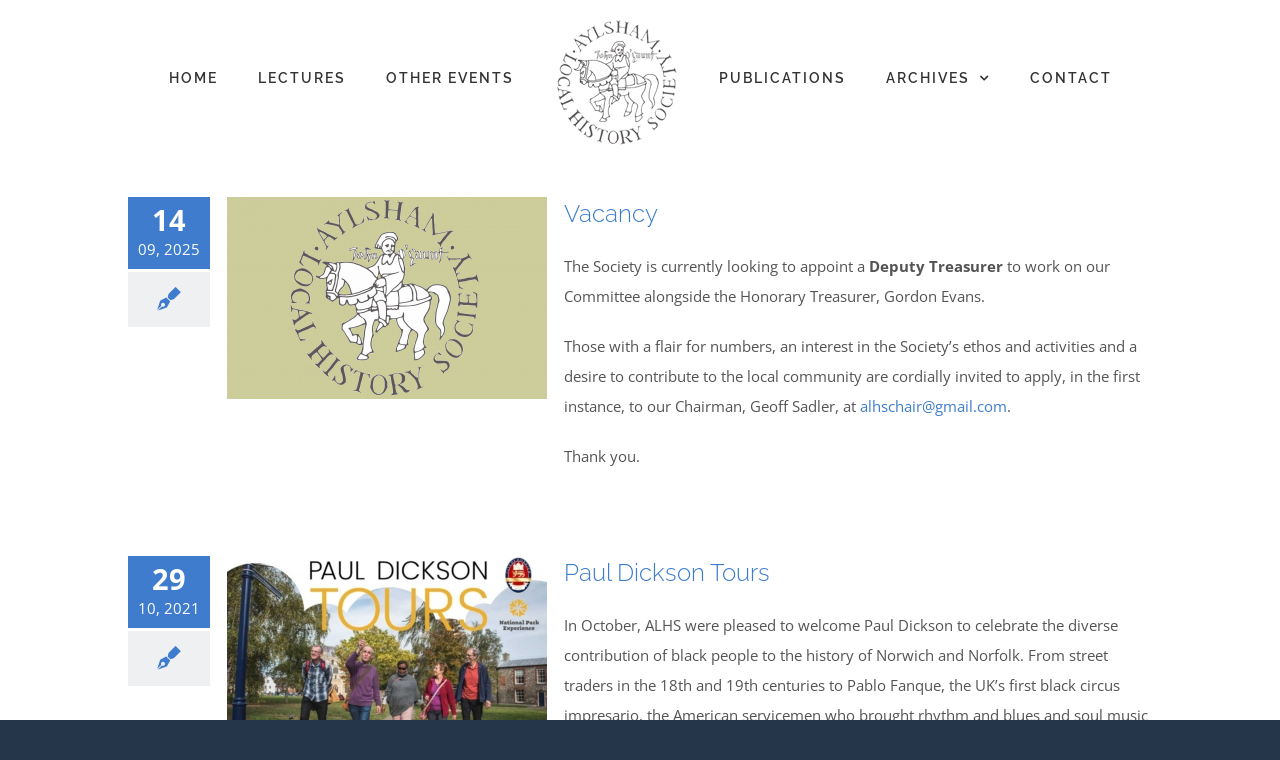

--- FILE ---
content_type: text/html; charset=UTF-8
request_url: https://aylshamhistory.org/news/
body_size: 22215
content:
<!DOCTYPE html>
<html class="avada-html-layout-wide avada-html-header-position-top avada-is-100-percent-template" lang="en-GB" prefix="og: http://ogp.me/ns# fb: http://ogp.me/ns/fb#">
<head>
	<meta http-equiv="X-UA-Compatible" content="IE=edge" />
	<meta http-equiv="Content-Type" content="text/html; charset=utf-8"/>
	<meta name="viewport" content="width=device-width, initial-scale=1" />
	<title>News &#8211; Aylsham Local History Society</title>
<meta name='robots' content='max-image-preview:large' />
<link rel="alternate" type="application/rss+xml" title="Aylsham Local History Society &raquo; Feed" href="https://aylshamhistory.org/feed/" />
<link rel="alternate" type="application/rss+xml" title="Aylsham Local History Society &raquo; Comments Feed" href="https://aylshamhistory.org/comments/feed/" />
<link rel="alternate" type="text/calendar" title="Aylsham Local History Society &raquo; iCal Feed" href="https://aylshamhistory.org/events/?ical=1" />
								<link rel="icon" href="https://aylshamhistory.org/wp-content/uploads/2025/01/ALHS-logo64.png" type="image/png" />
		
					<!-- Apple Touch Icon -->
						<link rel="apple-touch-icon" sizes="180x180" href="https://aylshamhistory.org/wp-content/uploads/2025/01/ALHS-logo180.png" type="image/png">
		
					<!-- Android Icon -->
						<link rel="icon" sizes="192x192" href="https://aylshamhistory.org/wp-content/uploads/2025/01/ALHS-logo192.png" type="image/png">
		
					<!-- MS Edge Icon -->
						<meta name="msapplication-TileImage" content="https://aylshamhistory.org/wp-content/uploads/2025/01/ALHS-logo270.png" type="image/png">
				<link rel="alternate" title="oEmbed (JSON)" type="application/json+oembed" href="https://aylshamhistory.org/wp-json/oembed/1.0/embed?url=https%3A%2F%2Faylshamhistory.org%2Fnews%2F" />
<link rel="alternate" title="oEmbed (XML)" type="text/xml+oembed" href="https://aylshamhistory.org/wp-json/oembed/1.0/embed?url=https%3A%2F%2Faylshamhistory.org%2Fnews%2F&#038;format=xml" />
				
		<meta property="og:locale" content="en_GB"/>
		<meta property="og:type" content="article"/>
		<meta property="og:site_name" content="Aylsham Local History Society"/>
		<meta property="og:title" content="  News"/>
				<meta property="og:url" content="https://aylshamhistory.org/news/"/>
													<meta property="article:modified_time" content="2023-04-16T12:48:48+00:00"/>
											<meta property="og:image" content="https://aylshamhistory.org/wp-content/uploads/2019/01/ALHS-logo125.png"/>
		<meta property="og:image:width" content="125"/>
		<meta property="og:image:height" content="125"/>
		<meta property="og:image:type" content="image/png"/>
				<style id='wp-img-auto-sizes-contain-inline-css' type='text/css'>
img:is([sizes=auto i],[sizes^="auto," i]){contain-intrinsic-size:3000px 1500px}
/*# sourceURL=wp-img-auto-sizes-contain-inline-css */
</style>
<style id='wp-emoji-styles-inline-css' type='text/css'>

	img.wp-smiley, img.emoji {
		display: inline !important;
		border: none !important;
		box-shadow: none !important;
		height: 1em !important;
		width: 1em !important;
		margin: 0 0.07em !important;
		vertical-align: -0.1em !important;
		background: none !important;
		padding: 0 !important;
	}
/*# sourceURL=wp-emoji-styles-inline-css */
</style>
<link rel='stylesheet' id='contact-form-7-css' href='https://aylshamhistory.org/wp-content/plugins/contact-form-7/includes/css/styles.css?ver=6.1.4' type='text/css' media='all' />
<style id='woocommerce-inline-inline-css' type='text/css'>
.woocommerce form .form-row .required { visibility: visible; }
/*# sourceURL=woocommerce-inline-inline-css */
</style>
<link rel='stylesheet' id='fusion-dynamic-css-css' href='https://aylshamhistory.org/wp-content/uploads/fusion-styles/4a07b251fca4199ee08d7345c0c88512.min.css?ver=3.14.2' type='text/css' media='all' />
<script type="text/javascript" src="https://aylshamhistory.org/wp-includes/js/jquery/jquery.min.js?ver=3.7.1" id="jquery-core-js"></script>
<script type="text/javascript" src="https://aylshamhistory.org/wp-includes/js/jquery/jquery-migrate.min.js?ver=3.4.1" id="jquery-migrate-js"></script>
<script type="text/javascript" src="https://aylshamhistory.org/wp-content/plugins/woocommerce/assets/js/jquery-blockui/jquery.blockUI.min.js?ver=2.7.0-wc.10.4.3" id="wc-jquery-blockui-js" defer="defer" data-wp-strategy="defer"></script>
<script type="text/javascript" src="https://aylshamhistory.org/wp-content/plugins/woocommerce/assets/js/js-cookie/js.cookie.min.js?ver=2.1.4-wc.10.4.3" id="wc-js-cookie-js" defer="defer" data-wp-strategy="defer"></script>
<script type="text/javascript" id="woocommerce-js-extra">
/* <![CDATA[ */
var woocommerce_params = {"ajax_url":"/wp-admin/admin-ajax.php","wc_ajax_url":"/?wc-ajax=%%endpoint%%","i18n_password_show":"Show password","i18n_password_hide":"Hide password"};
//# sourceURL=woocommerce-js-extra
/* ]]> */
</script>
<script type="text/javascript" src="https://aylshamhistory.org/wp-content/plugins/woocommerce/assets/js/frontend/woocommerce.min.js?ver=10.4.3" id="woocommerce-js" defer="defer" data-wp-strategy="defer"></script>
<link rel="https://api.w.org/" href="https://aylshamhistory.org/wp-json/" /><link rel="alternate" title="JSON" type="application/json" href="https://aylshamhistory.org/wp-json/wp/v2/pages/1868" /><link rel="EditURI" type="application/rsd+xml" title="RSD" href="https://aylshamhistory.org/xmlrpc.php?rsd" />
<meta name="generator" content="WordPress 6.9" />
<meta name="generator" content="WooCommerce 10.4.3" />
<link rel="canonical" href="https://aylshamhistory.org/news/" />
<link rel='shortlink' href='https://aylshamhistory.org/?p=1868' />
<meta name="tec-api-version" content="v1"><meta name="tec-api-origin" content="https://aylshamhistory.org"><link rel="alternate" href="https://aylshamhistory.org/wp-json/tribe/events/v1/" /><style type="text/css" id="css-fb-visibility">@media screen and (max-width: 640px){.fusion-no-small-visibility{display:none !important;}body .sm-text-align-center{text-align:center !important;}body .sm-text-align-left{text-align:left !important;}body .sm-text-align-right{text-align:right !important;}body .sm-text-align-justify{text-align:justify !important;}body .sm-flex-align-center{justify-content:center !important;}body .sm-flex-align-flex-start{justify-content:flex-start !important;}body .sm-flex-align-flex-end{justify-content:flex-end !important;}body .sm-mx-auto{margin-left:auto !important;margin-right:auto !important;}body .sm-ml-auto{margin-left:auto !important;}body .sm-mr-auto{margin-right:auto !important;}body .fusion-absolute-position-small{position:absolute;width:100%;}.awb-sticky.awb-sticky-small{ position: sticky; top: var(--awb-sticky-offset,0); }}@media screen and (min-width: 641px) and (max-width: 1023px){.fusion-no-medium-visibility{display:none !important;}body .md-text-align-center{text-align:center !important;}body .md-text-align-left{text-align:left !important;}body .md-text-align-right{text-align:right !important;}body .md-text-align-justify{text-align:justify !important;}body .md-flex-align-center{justify-content:center !important;}body .md-flex-align-flex-start{justify-content:flex-start !important;}body .md-flex-align-flex-end{justify-content:flex-end !important;}body .md-mx-auto{margin-left:auto !important;margin-right:auto !important;}body .md-ml-auto{margin-left:auto !important;}body .md-mr-auto{margin-right:auto !important;}body .fusion-absolute-position-medium{position:absolute;width:100%;}.awb-sticky.awb-sticky-medium{ position: sticky; top: var(--awb-sticky-offset,0); }}@media screen and (min-width: 1024px){.fusion-no-large-visibility{display:none !important;}body .lg-text-align-center{text-align:center !important;}body .lg-text-align-left{text-align:left !important;}body .lg-text-align-right{text-align:right !important;}body .lg-text-align-justify{text-align:justify !important;}body .lg-flex-align-center{justify-content:center !important;}body .lg-flex-align-flex-start{justify-content:flex-start !important;}body .lg-flex-align-flex-end{justify-content:flex-end !important;}body .lg-mx-auto{margin-left:auto !important;margin-right:auto !important;}body .lg-ml-auto{margin-left:auto !important;}body .lg-mr-auto{margin-right:auto !important;}body .fusion-absolute-position-large{position:absolute;width:100%;}.awb-sticky.awb-sticky-large{ position: sticky; top: var(--awb-sticky-offset,0); }}</style>	<noscript><style>.woocommerce-product-gallery{ opacity: 1 !important; }</style></noscript>
			<script type="text/javascript">
			var doc = document.documentElement;
			doc.setAttribute( 'data-useragent', navigator.userAgent );
		</script>
		
	<link rel='stylesheet' id='wc-blocks-style-css' href='https://aylshamhistory.org/wp-content/plugins/woocommerce/assets/client/blocks/wc-blocks.css?ver=wc-10.4.3' type='text/css' media='all' />
<style id='global-styles-inline-css' type='text/css'>
:root{--wp--preset--aspect-ratio--square: 1;--wp--preset--aspect-ratio--4-3: 4/3;--wp--preset--aspect-ratio--3-4: 3/4;--wp--preset--aspect-ratio--3-2: 3/2;--wp--preset--aspect-ratio--2-3: 2/3;--wp--preset--aspect-ratio--16-9: 16/9;--wp--preset--aspect-ratio--9-16: 9/16;--wp--preset--color--black: #000000;--wp--preset--color--cyan-bluish-gray: #abb8c3;--wp--preset--color--white: #ffffff;--wp--preset--color--pale-pink: #f78da7;--wp--preset--color--vivid-red: #cf2e2e;--wp--preset--color--luminous-vivid-orange: #ff6900;--wp--preset--color--luminous-vivid-amber: #fcb900;--wp--preset--color--light-green-cyan: #7bdcb5;--wp--preset--color--vivid-green-cyan: #00d084;--wp--preset--color--pale-cyan-blue: #8ed1fc;--wp--preset--color--vivid-cyan-blue: #0693e3;--wp--preset--color--vivid-purple: #9b51e0;--wp--preset--color--awb-color-1: #ffffff;--wp--preset--color--awb-color-2: #f6f6f6;--wp--preset--color--awb-color-3: #e0dede;--wp--preset--color--awb-color-4: #3f7ccd;--wp--preset--color--awb-color-5: #3e7ccc;--wp--preset--color--awb-color-6: #747474;--wp--preset--color--awb-color-7: #1a80b6;--wp--preset--color--awb-color-8: #333333;--wp--preset--color--awb-color-custom-10: #bfd4ee;--wp--preset--color--awb-color-custom-11: #2d69b6;--wp--preset--color--awb-color-custom-12: #bfbfbf;--wp--preset--color--awb-color-custom-13: #000000;--wp--preset--color--awb-color-custom-14: rgba(63,124,205,0.8);--wp--preset--color--awb-color-custom-15: #a0ce4e;--wp--preset--color--awb-color-custom-16: #f4f4f4;--wp--preset--color--awb-color-custom-17: #f9f9f9;--wp--preset--color--awb-color-custom-18: #8c8989;--wp--preset--gradient--vivid-cyan-blue-to-vivid-purple: linear-gradient(135deg,rgb(6,147,227) 0%,rgb(155,81,224) 100%);--wp--preset--gradient--light-green-cyan-to-vivid-green-cyan: linear-gradient(135deg,rgb(122,220,180) 0%,rgb(0,208,130) 100%);--wp--preset--gradient--luminous-vivid-amber-to-luminous-vivid-orange: linear-gradient(135deg,rgb(252,185,0) 0%,rgb(255,105,0) 100%);--wp--preset--gradient--luminous-vivid-orange-to-vivid-red: linear-gradient(135deg,rgb(255,105,0) 0%,rgb(207,46,46) 100%);--wp--preset--gradient--very-light-gray-to-cyan-bluish-gray: linear-gradient(135deg,rgb(238,238,238) 0%,rgb(169,184,195) 100%);--wp--preset--gradient--cool-to-warm-spectrum: linear-gradient(135deg,rgb(74,234,220) 0%,rgb(151,120,209) 20%,rgb(207,42,186) 40%,rgb(238,44,130) 60%,rgb(251,105,98) 80%,rgb(254,248,76) 100%);--wp--preset--gradient--blush-light-purple: linear-gradient(135deg,rgb(255,206,236) 0%,rgb(152,150,240) 100%);--wp--preset--gradient--blush-bordeaux: linear-gradient(135deg,rgb(254,205,165) 0%,rgb(254,45,45) 50%,rgb(107,0,62) 100%);--wp--preset--gradient--luminous-dusk: linear-gradient(135deg,rgb(255,203,112) 0%,rgb(199,81,192) 50%,rgb(65,88,208) 100%);--wp--preset--gradient--pale-ocean: linear-gradient(135deg,rgb(255,245,203) 0%,rgb(182,227,212) 50%,rgb(51,167,181) 100%);--wp--preset--gradient--electric-grass: linear-gradient(135deg,rgb(202,248,128) 0%,rgb(113,206,126) 100%);--wp--preset--gradient--midnight: linear-gradient(135deg,rgb(2,3,129) 0%,rgb(40,116,252) 100%);--wp--preset--font-size--small: 11.25px;--wp--preset--font-size--medium: 20px;--wp--preset--font-size--large: 22.5px;--wp--preset--font-size--x-large: 42px;--wp--preset--font-size--normal: 15px;--wp--preset--font-size--xlarge: 30px;--wp--preset--font-size--huge: 45px;--wp--preset--spacing--20: 0.44rem;--wp--preset--spacing--30: 0.67rem;--wp--preset--spacing--40: 1rem;--wp--preset--spacing--50: 1.5rem;--wp--preset--spacing--60: 2.25rem;--wp--preset--spacing--70: 3.38rem;--wp--preset--spacing--80: 5.06rem;--wp--preset--shadow--natural: 6px 6px 9px rgba(0, 0, 0, 0.2);--wp--preset--shadow--deep: 12px 12px 50px rgba(0, 0, 0, 0.4);--wp--preset--shadow--sharp: 6px 6px 0px rgba(0, 0, 0, 0.2);--wp--preset--shadow--outlined: 6px 6px 0px -3px rgb(255, 255, 255), 6px 6px rgb(0, 0, 0);--wp--preset--shadow--crisp: 6px 6px 0px rgb(0, 0, 0);}:where(.is-layout-flex){gap: 0.5em;}:where(.is-layout-grid){gap: 0.5em;}body .is-layout-flex{display: flex;}.is-layout-flex{flex-wrap: wrap;align-items: center;}.is-layout-flex > :is(*, div){margin: 0;}body .is-layout-grid{display: grid;}.is-layout-grid > :is(*, div){margin: 0;}:where(.wp-block-columns.is-layout-flex){gap: 2em;}:where(.wp-block-columns.is-layout-grid){gap: 2em;}:where(.wp-block-post-template.is-layout-flex){gap: 1.25em;}:where(.wp-block-post-template.is-layout-grid){gap: 1.25em;}.has-black-color{color: var(--wp--preset--color--black) !important;}.has-cyan-bluish-gray-color{color: var(--wp--preset--color--cyan-bluish-gray) !important;}.has-white-color{color: var(--wp--preset--color--white) !important;}.has-pale-pink-color{color: var(--wp--preset--color--pale-pink) !important;}.has-vivid-red-color{color: var(--wp--preset--color--vivid-red) !important;}.has-luminous-vivid-orange-color{color: var(--wp--preset--color--luminous-vivid-orange) !important;}.has-luminous-vivid-amber-color{color: var(--wp--preset--color--luminous-vivid-amber) !important;}.has-light-green-cyan-color{color: var(--wp--preset--color--light-green-cyan) !important;}.has-vivid-green-cyan-color{color: var(--wp--preset--color--vivid-green-cyan) !important;}.has-pale-cyan-blue-color{color: var(--wp--preset--color--pale-cyan-blue) !important;}.has-vivid-cyan-blue-color{color: var(--wp--preset--color--vivid-cyan-blue) !important;}.has-vivid-purple-color{color: var(--wp--preset--color--vivid-purple) !important;}.has-black-background-color{background-color: var(--wp--preset--color--black) !important;}.has-cyan-bluish-gray-background-color{background-color: var(--wp--preset--color--cyan-bluish-gray) !important;}.has-white-background-color{background-color: var(--wp--preset--color--white) !important;}.has-pale-pink-background-color{background-color: var(--wp--preset--color--pale-pink) !important;}.has-vivid-red-background-color{background-color: var(--wp--preset--color--vivid-red) !important;}.has-luminous-vivid-orange-background-color{background-color: var(--wp--preset--color--luminous-vivid-orange) !important;}.has-luminous-vivid-amber-background-color{background-color: var(--wp--preset--color--luminous-vivid-amber) !important;}.has-light-green-cyan-background-color{background-color: var(--wp--preset--color--light-green-cyan) !important;}.has-vivid-green-cyan-background-color{background-color: var(--wp--preset--color--vivid-green-cyan) !important;}.has-pale-cyan-blue-background-color{background-color: var(--wp--preset--color--pale-cyan-blue) !important;}.has-vivid-cyan-blue-background-color{background-color: var(--wp--preset--color--vivid-cyan-blue) !important;}.has-vivid-purple-background-color{background-color: var(--wp--preset--color--vivid-purple) !important;}.has-black-border-color{border-color: var(--wp--preset--color--black) !important;}.has-cyan-bluish-gray-border-color{border-color: var(--wp--preset--color--cyan-bluish-gray) !important;}.has-white-border-color{border-color: var(--wp--preset--color--white) !important;}.has-pale-pink-border-color{border-color: var(--wp--preset--color--pale-pink) !important;}.has-vivid-red-border-color{border-color: var(--wp--preset--color--vivid-red) !important;}.has-luminous-vivid-orange-border-color{border-color: var(--wp--preset--color--luminous-vivid-orange) !important;}.has-luminous-vivid-amber-border-color{border-color: var(--wp--preset--color--luminous-vivid-amber) !important;}.has-light-green-cyan-border-color{border-color: var(--wp--preset--color--light-green-cyan) !important;}.has-vivid-green-cyan-border-color{border-color: var(--wp--preset--color--vivid-green-cyan) !important;}.has-pale-cyan-blue-border-color{border-color: var(--wp--preset--color--pale-cyan-blue) !important;}.has-vivid-cyan-blue-border-color{border-color: var(--wp--preset--color--vivid-cyan-blue) !important;}.has-vivid-purple-border-color{border-color: var(--wp--preset--color--vivid-purple) !important;}.has-vivid-cyan-blue-to-vivid-purple-gradient-background{background: var(--wp--preset--gradient--vivid-cyan-blue-to-vivid-purple) !important;}.has-light-green-cyan-to-vivid-green-cyan-gradient-background{background: var(--wp--preset--gradient--light-green-cyan-to-vivid-green-cyan) !important;}.has-luminous-vivid-amber-to-luminous-vivid-orange-gradient-background{background: var(--wp--preset--gradient--luminous-vivid-amber-to-luminous-vivid-orange) !important;}.has-luminous-vivid-orange-to-vivid-red-gradient-background{background: var(--wp--preset--gradient--luminous-vivid-orange-to-vivid-red) !important;}.has-very-light-gray-to-cyan-bluish-gray-gradient-background{background: var(--wp--preset--gradient--very-light-gray-to-cyan-bluish-gray) !important;}.has-cool-to-warm-spectrum-gradient-background{background: var(--wp--preset--gradient--cool-to-warm-spectrum) !important;}.has-blush-light-purple-gradient-background{background: var(--wp--preset--gradient--blush-light-purple) !important;}.has-blush-bordeaux-gradient-background{background: var(--wp--preset--gradient--blush-bordeaux) !important;}.has-luminous-dusk-gradient-background{background: var(--wp--preset--gradient--luminous-dusk) !important;}.has-pale-ocean-gradient-background{background: var(--wp--preset--gradient--pale-ocean) !important;}.has-electric-grass-gradient-background{background: var(--wp--preset--gradient--electric-grass) !important;}.has-midnight-gradient-background{background: var(--wp--preset--gradient--midnight) !important;}.has-small-font-size{font-size: var(--wp--preset--font-size--small) !important;}.has-medium-font-size{font-size: var(--wp--preset--font-size--medium) !important;}.has-large-font-size{font-size: var(--wp--preset--font-size--large) !important;}.has-x-large-font-size{font-size: var(--wp--preset--font-size--x-large) !important;}
/*# sourceURL=global-styles-inline-css */
</style>
<link rel='stylesheet' id='wp-block-library-css' href='https://aylshamhistory.org/wp-includes/css/dist/block-library/style.min.css?ver=6.9' type='text/css' media='all' />
<style id='wp-block-library-inline-css' type='text/css'>
/*wp_block_styles_on_demand_placeholder:696f43f382bdf*/
/*# sourceURL=wp-block-library-inline-css */
</style>
<style id='wp-block-library-theme-inline-css' type='text/css'>
.wp-block-audio :where(figcaption){color:#555;font-size:13px;text-align:center}.is-dark-theme .wp-block-audio :where(figcaption){color:#ffffffa6}.wp-block-audio{margin:0 0 1em}.wp-block-code{border:1px solid #ccc;border-radius:4px;font-family:Menlo,Consolas,monaco,monospace;padding:.8em 1em}.wp-block-embed :where(figcaption){color:#555;font-size:13px;text-align:center}.is-dark-theme .wp-block-embed :where(figcaption){color:#ffffffa6}.wp-block-embed{margin:0 0 1em}.blocks-gallery-caption{color:#555;font-size:13px;text-align:center}.is-dark-theme .blocks-gallery-caption{color:#ffffffa6}:root :where(.wp-block-image figcaption){color:#555;font-size:13px;text-align:center}.is-dark-theme :root :where(.wp-block-image figcaption){color:#ffffffa6}.wp-block-image{margin:0 0 1em}.wp-block-pullquote{border-bottom:4px solid;border-top:4px solid;color:currentColor;margin-bottom:1.75em}.wp-block-pullquote :where(cite),.wp-block-pullquote :where(footer),.wp-block-pullquote__citation{color:currentColor;font-size:.8125em;font-style:normal;text-transform:uppercase}.wp-block-quote{border-left:.25em solid;margin:0 0 1.75em;padding-left:1em}.wp-block-quote cite,.wp-block-quote footer{color:currentColor;font-size:.8125em;font-style:normal;position:relative}.wp-block-quote:where(.has-text-align-right){border-left:none;border-right:.25em solid;padding-left:0;padding-right:1em}.wp-block-quote:where(.has-text-align-center){border:none;padding-left:0}.wp-block-quote.is-large,.wp-block-quote.is-style-large,.wp-block-quote:where(.is-style-plain){border:none}.wp-block-search .wp-block-search__label{font-weight:700}.wp-block-search__button{border:1px solid #ccc;padding:.375em .625em}:where(.wp-block-group.has-background){padding:1.25em 2.375em}.wp-block-separator.has-css-opacity{opacity:.4}.wp-block-separator{border:none;border-bottom:2px solid;margin-left:auto;margin-right:auto}.wp-block-separator.has-alpha-channel-opacity{opacity:1}.wp-block-separator:not(.is-style-wide):not(.is-style-dots){width:100px}.wp-block-separator.has-background:not(.is-style-dots){border-bottom:none;height:1px}.wp-block-separator.has-background:not(.is-style-wide):not(.is-style-dots){height:2px}.wp-block-table{margin:0 0 1em}.wp-block-table td,.wp-block-table th{word-break:normal}.wp-block-table :where(figcaption){color:#555;font-size:13px;text-align:center}.is-dark-theme .wp-block-table :where(figcaption){color:#ffffffa6}.wp-block-video :where(figcaption){color:#555;font-size:13px;text-align:center}.is-dark-theme .wp-block-video :where(figcaption){color:#ffffffa6}.wp-block-video{margin:0 0 1em}:root :where(.wp-block-template-part.has-background){margin-bottom:0;margin-top:0;padding:1.25em 2.375em}
/*# sourceURL=/wp-includes/css/dist/block-library/theme.min.css */
</style>
<style id='classic-theme-styles-inline-css' type='text/css'>
/*! This file is auto-generated */
.wp-block-button__link{color:#fff;background-color:#32373c;border-radius:9999px;box-shadow:none;text-decoration:none;padding:calc(.667em + 2px) calc(1.333em + 2px);font-size:1.125em}.wp-block-file__button{background:#32373c;color:#fff;text-decoration:none}
/*# sourceURL=/wp-includes/css/classic-themes.min.css */
</style>
</head>

<body class="wp-singular page-template page-template-100-width page-template-100-width-php page page-id-1868 wp-custom-logo wp-theme-Avada theme-Avada woocommerce-no-js tribe-no-js page-template-avada fusion-image-hovers fusion-pagination-sizing fusion-button_type-flat fusion-button_span-yes fusion-button_gradient-linear avada-image-rollover-circle-yes avada-image-rollover-yes avada-image-rollover-direction-left fusion-body ltr fusion-sticky-header no-mobile-sticky-header no-mobile-slidingbar avada-has-rev-slider-styles fusion-disable-outline fusion-sub-menu-fade mobile-logo-pos-center layout-wide-mode avada-has-boxed-modal-shadow-none layout-scroll-offset-full avada-has-zero-margin-offset-top fusion-top-header menu-text-align-center fusion-woo-product-design-classic fusion-woo-shop-page-columns-5 fusion-woo-related-columns-0 fusion-woo-archive-page-columns-5 fusion-woocommerce-equal-heights woo-sale-badge-circle woo-outofstock-badge-top_bar mobile-menu-design-classic fusion-show-pagination-text fusion-header-layout-v7 avada-responsive avada-footer-fx-none avada-menu-highlight-style-background fusion-search-form-classic fusion-main-menu-search-overlay fusion-avatar-square avada-sticky-shrinkage avada-dropdown-styles avada-blog-layout-medium avada-blog-archive-layout-medium avada-ec-not-100-width avada-ec-meta-layout-sidebar avada-header-shadow-no avada-menu-icon-position-left avada-has-megamenu-shadow avada-has-mainmenu-dropdown-divider avada-has-pagetitle-bg-full avada-has-breadcrumb-mobile-hidden avada-has-titlebar-hide avada-social-full-transparent avada-has-pagination-padding avada-flyout-menu-direction-fade avada-ec-views-v2" data-awb-post-id="1868">
		<a class="skip-link screen-reader-text" href="#content">Skip to content</a>

	<div id="boxed-wrapper">
		
		<div id="wrapper" class="fusion-wrapper">
			<div id="home" style="position:relative;top:-1px;"></div>
							
					
			<header class="fusion-header-wrapper">
				<div class="fusion-header-v7 fusion-logo-alignment fusion-logo-center fusion-sticky-menu- fusion-sticky-logo-1 fusion-mobile-logo-1  fusion-mobile-menu-design-classic">
					<div class="fusion-header-sticky-height"></div>
<div class="fusion-header" >
	<div class="fusion-row fusion-middle-logo-menu">
				<nav class="fusion-main-menu fusion-main-menu-sticky" aria-label="Main Menu"><div class="fusion-overlay-search">		<form role="search" class="searchform fusion-search-form  fusion-search-form-classic" method="get" action="https://aylshamhistory.org/">
			<div class="fusion-search-form-content">

				
				<div class="fusion-search-field search-field">
					<label><span class="screen-reader-text">Search for:</span>
													<input type="search" value="" name="s" class="s" placeholder="Search..." required aria-required="true" aria-label="Search..."/>
											</label>
				</div>
				<div class="fusion-search-button search-button">
					<input type="submit" class="fusion-search-submit searchsubmit" aria-label="Search" value="&#xf002;" />
									</div>

				
			</div>


			
		</form>
		<div class="fusion-search-spacer"></div><a href="#" role="button" aria-label="Close Search" class="fusion-close-search"></a></div><ul id="menu-main-menu" class="fusion-menu fusion-middle-logo-ul"><li  id="menu-item-44"  class="menu-item menu-item-type-post_type menu-item-object-page menu-item-home menu-item-44"  data-item-id="44"><a  href="https://aylshamhistory.org/" class="fusion-top-level-link fusion-background-highlight"><span class="menu-text">HOME</span></a></li><li  id="menu-item-1803"  class="menu-item menu-item-type-taxonomy menu-item-object-tribe_events_cat menu-item-1803"  data-item-id="1803"><a  href="https://aylshamhistory.org/events/category/lectures/" class="fusion-top-level-link fusion-background-highlight"><span class="menu-text">LECTURES</span></a></li><li  id="menu-item-1804"  class="menu-item menu-item-type-taxonomy menu-item-object-tribe_events_cat menu-item-1804"  data-item-id="1804"><a  href="https://aylshamhistory.org/events/category/events/" class="fusion-top-level-link fusion-background-highlight"><span class="menu-text">OTHER EVENTS</span></a></li>	<li class="fusion-middle-logo-menu-logo fusion-logo" data-margin-top="20px" data-margin-bottom="10px" data-margin-left="0px" data-margin-right="0px">
			<a class="fusion-logo-link"  href="https://aylshamhistory.org/" >

						<!-- standard logo -->
			<img src="https://aylshamhistory.org/wp-content/uploads/2019/01/ALHS-logo125.png" srcset="https://aylshamhistory.org/wp-content/uploads/2019/01/ALHS-logo125.png 1x, https://aylshamhistory.org/wp-content/uploads/2019/01/ALHS-logo250.png 2x" width="125" height="125" style="max-height:125px;height:auto;" alt="Aylsham Local History Society Logo" data-retina_logo_url="https://aylshamhistory.org/wp-content/uploads/2019/01/ALHS-logo250.png" class="fusion-standard-logo" />

											<!-- mobile logo -->
				<img src="https://aylshamhistory.org/wp-content/uploads/2019/01/ALHS-logo150.png" srcset="https://aylshamhistory.org/wp-content/uploads/2019/01/ALHS-logo150.png 1x, https://aylshamhistory.org/wp-content/uploads/2019/01/ALHS-logo300.png 2x" width="150" height="150" style="max-height:150px;height:auto;" alt="Aylsham Local History Society Logo" data-retina_logo_url="https://aylshamhistory.org/wp-content/uploads/2019/01/ALHS-logo300.png" class="fusion-mobile-logo" />
			
											<!-- sticky header logo -->
				<img src="https://aylshamhistory.org/wp-content/uploads/2019/01/ALHS-logo150.png" srcset="https://aylshamhistory.org/wp-content/uploads/2019/01/ALHS-logo150.png 1x, https://aylshamhistory.org/wp-content/uploads/2019/01/ALHS-logo300.png 2x" width="150" height="150" style="max-height:150px;height:auto;" alt="Aylsham Local History Society Logo" data-retina_logo_url="https://aylshamhistory.org/wp-content/uploads/2019/01/ALHS-logo300.png" class="fusion-sticky-logo" />
					</a>
		</li><li  id="menu-item-43425"  class="menu-item menu-item-type-post_type menu-item-object-page menu-item-43425"  data-item-id="43425"><a  href="https://aylshamhistory.org/shop/" class="fusion-top-level-link fusion-background-highlight"><span class="menu-text">PUBLICATIONS</span></a></li><li  id="menu-item-43144"  class="menu-item menu-item-type-post_type menu-item-object-page menu-item-has-children menu-item-43144 fusion-dropdown-menu"  data-item-id="43144"><a  href="https://aylshamhistory.org/archives/" class="fusion-top-level-link fusion-background-highlight"><span class="menu-text">ARCHIVES</span> <span class="fusion-caret"><i class="fusion-dropdown-indicator" aria-hidden="true"></i></span></a><ul class="sub-menu"><li  id="menu-item-43371"  class="menu-item menu-item-type-post_type menu-item-object-page menu-item-43371 fusion-dropdown-submenu" ><a  href="https://aylshamhistory.org/journal-index/" class="fusion-background-highlight"><span><span class="fusion-megamenu-icon"><i class="glyphicon fa-search fas" aria-hidden="true"></i></span>Search</span></a></li></ul></li><li  id="menu-item-849"  class="menu-item menu-item-type-post_type menu-item-object-page menu-item-849"  data-item-id="849"><a  href="https://aylshamhistory.org/contact/" class="fusion-top-level-link fusion-background-highlight"><span class="menu-text">CONTACT</span></a></li></ul></nav>
<nav class="fusion-mobile-nav-holder fusion-mobile-menu-text-align-center" aria-label="Main Menu Mobile"></nav>

					</div>
</div>
				</div>
				<div class="fusion-clearfix"></div>
			</header>
								
							<div id="sliders-container" class="fusion-slider-visibility">
					</div>
				
					
							
			
						<main id="main" class="clearfix width-100">
				<div class="fusion-row" style="max-width:100%;">
<section id="content" class="full-width">
					<div id="post-1868" class="post-1868 page type-page status-publish hentry">
			<span class="entry-title rich-snippet-hidden">News</span><span class="vcard rich-snippet-hidden"><span class="fn"><a href="https://aylshamhistory.org/author/l43tab1alhs/" title="Posts by ALHS Admin" rel="author">ALHS Admin</a></span></span><span class="updated rich-snippet-hidden">2023-04-16T13:48:48+01:00</span>						<div class="post-content">
				<div class="fusion-fullwidth fullwidth-box fusion-builder-row-1 nonhundred-percent-fullwidth non-hundred-percent-height-scrolling" style="--awb-border-radius-top-left:0px;--awb-border-radius-top-right:0px;--awb-border-radius-bottom-right:0px;--awb-border-radius-bottom-left:0px;--awb-flex-wrap:wrap;" ><div class="fusion-builder-row fusion-row"><div class="fusion-layout-column fusion_builder_column fusion-builder-column-0 fusion_builder_column_1_1 1_1 fusion-one-full fusion-column-first fusion-column-last" style="--awb-bg-size:cover;"><div class="fusion-column-wrapper fusion-flex-column-wrapper-legacy"><div class="fusion-sep-clear"></div><div class="fusion-separator fusion-full-width-sep" style="margin-left: auto;margin-right: auto;margin-top:20px;margin-bottom:20px;width:100%;"></div><div class="fusion-sep-clear"></div><div class="fusion-blog-shortcode fusion-blog-shortcode-1 fusion-blog-archive fusion-blog-layout-medium-alternate fusion-blog-infinite"><div class="fusion-posts-container fusion-posts-container-infinite fusion-no-meta-info fusion-blog-rollover" data-pages="1"><article id="blog-1-post-43729" class="fusion-post-medium-alternate post-43729 post type-post status-publish format-standard has-post-thumbnail hentry category-uncategorized">
<div class="fusion-date-and-formats"><div class="fusion-date-box updated"><span class="fusion-date">14</span><span class="fusion-month-year">09, 2025</span></div><div class="fusion-format-box"><i class="awb-icon-pen" aria-hidden="true"></i></div></div>	<style type="text/css">
		
		
		
		
			</style>


			<div class="fusion-flexslider flexslider fusion-flexslider-loading fusion-post-slideshow" style="">
		<ul class="slides">
			
														<li><div  class="fusion-image-wrapper fusion-image-size-fixed" aria-haspopup="true">
				<img fetchpriority="high" decoding="async" width="320" height="202" src="https://aylshamhistory.org/wp-content/uploads/2025/09/ALHS-320x202.jpg" class="attachment-blog-medium size-blog-medium wp-post-image" alt="" srcset="https://aylshamhistory.org/wp-content/uploads/2025/09/ALHS-320x202.jpg 320w, https://aylshamhistory.org/wp-content/uploads/2025/09/ALHS-700x441.jpg 700w" sizes="(max-width: 320px) 100vw, 320px" /><div class="fusion-rollover">
	<div class="fusion-rollover-content">

														<a class="fusion-rollover-link" href="https://aylshamhistory.org/uncategorized/vacancy/">Vacancy</a>
			
								
		
												<h4 class="fusion-rollover-title">
					<a class="fusion-rollover-title-link" href="https://aylshamhistory.org/uncategorized/vacancy/">
						Vacancy					</a>
				</h4>
			
								
		
						<a class="fusion-link-wrapper" href="https://aylshamhistory.org/uncategorized/vacancy/" aria-label="Vacancy"></a>
	</div>
</div>
</div>
</li>
			
			
																																																																				</ul>
	</div>
	<div class="fusion-post-content post-content"><h2 class="blog-shortcode-post-title entry-title"><a href="https://aylshamhistory.org/uncategorized/vacancy/">Vacancy</a></h2><div class="fusion-post-content-container"><p>The Society is currently looking to appoint a <strong>Deputy Treasurer</strong> to work on our Committee alongside the Honorary Treasurer, Gordon Evans.</p>
<p>Those with a flair for numbers, an interest in the Society’s ethos and activities and a desire to contribute to the local community are cordially invited to apply, in the first instance, to our Chairman, Geoff Sadler, at <a href="mailto:alhschair@gmail.com">alhschair@gmail.com</a>.</p>
<p>Thank you.</p>
</div></div><div class="fusion-clearfix"></div></article>
<article id="blog-1-post-2361" class="fusion-post-medium-alternate post-2361 post type-post status-publish format-standard has-post-thumbnail hentry category-uncategorized">
<div class="fusion-date-and-formats"><div class="fusion-date-box updated"><span class="fusion-date">29</span><span class="fusion-month-year">10, 2021</span></div><div class="fusion-format-box"><i class="awb-icon-pen" aria-hidden="true"></i></div></div>	<style type="text/css">
		
		
		
		
			</style>


			<div class="fusion-flexslider flexslider fusion-flexslider-loading fusion-post-slideshow" style="">
		<ul class="slides">
			
														<li><div  class="fusion-image-wrapper fusion-image-size-fixed" aria-haspopup="true">
				<img decoding="async" width="320" height="202" src="https://aylshamhistory.org/wp-content/uploads/2021/10/PaulDickson-320x202.jpg" class="attachment-blog-medium size-blog-medium wp-post-image" alt="" srcset="https://aylshamhistory.org/wp-content/uploads/2021/10/PaulDickson-320x202.jpg 320w, https://aylshamhistory.org/wp-content/uploads/2021/10/PaulDickson-700x441.jpg 700w" sizes="(max-width: 320px) 100vw, 320px" /><div class="fusion-rollover">
	<div class="fusion-rollover-content">

														<a class="fusion-rollover-link" href="https://aylshamhistory.org/uncategorized/paul-dickson-tours/">Paul Dickson Tours</a>
			
								
		
												<h4 class="fusion-rollover-title">
					<a class="fusion-rollover-title-link" href="https://aylshamhistory.org/uncategorized/paul-dickson-tours/">
						Paul Dickson Tours					</a>
				</h4>
			
								
		
						<a class="fusion-link-wrapper" href="https://aylshamhistory.org/uncategorized/paul-dickson-tours/" aria-label="Paul Dickson Tours"></a>
	</div>
</div>
</div>
</li>
			
			
																																																																				</ul>
	</div>
	<div class="fusion-post-content post-content"><h2 class="blog-shortcode-post-title entry-title"><a href="https://aylshamhistory.org/uncategorized/paul-dickson-tours/">Paul Dickson Tours</a></h2><div class="fusion-post-content-container"><p>In October, ALHS were pleased to welcome Paul Dickson to celebrate the diverse contribution of black people to the history of Norwich and Norfolk. From street traders in the 18th and 19th centuries to Pablo Fanque, the UK’s first black circus impresario, the American servicemen who brought rhythm and blues and soul music to the city and Lucas, the 1960&#8217;s US airman, who settled in Norfolk and gave soul to the Orford Cellar.</p>
<p>Paul has worked in the tourism industry in Norfolk for 33 years, initially for the National Trust and then as an independent PR practitioner.  Seven years ago he fulfilled a long held ambition by qualifying as an official City of Norwich tourist guide. Since then he has developed his own guided tours business in Norwich and has expanded into the Broads National Park. Paul additionally works as an independent guide for the Maids Head Hotel in Norwich.</p>
<p>Paul is also an <a href="http://www.pauldicksonbooks.co.uk/" target="_blank" rel="noopener noreferrer">independent publisher</a> working in partnership with Norfolk based authors.</p>
<p>You can view his latest Walking Tours in Norwich and the Broads National Park at <a href="https://www.pauldicksontours.co.uk/"><strong>https://www.pauldicksontours.co.uk/</strong></a></p>
</div></div><div class="fusion-clearfix"></div></article>
<article id="blog-1-post-2330" class="fusion-post-medium-alternate post-2330 post type-post status-publish format-standard has-post-thumbnail hentry category-uncategorized">
<div class="fusion-date-and-formats"><div class="fusion-date-box updated"><span class="fusion-date">8</span><span class="fusion-month-year">08, 2021</span></div><div class="fusion-format-box"><i class="awb-icon-pen" aria-hidden="true"></i></div></div>	<style type="text/css">
		
		
		
		
			</style>


			<div class="fusion-flexslider flexslider fusion-flexslider-loading fusion-post-slideshow" style="">
		<ul class="slides">
			
														<li><div  class="fusion-image-wrapper fusion-image-size-fixed" aria-haspopup="true">
				<img decoding="async" width="320" height="202" src="https://aylshamhistory.org/wp-content/uploads/2021/08/GoldBracelet-320x202.jpg" class="attachment-blog-medium size-blog-medium wp-post-image" alt="" srcset="https://aylshamhistory.org/wp-content/uploads/2021/08/GoldBracelet-320x202.jpg 320w, https://aylshamhistory.org/wp-content/uploads/2021/08/GoldBracelet-700x441.jpg 700w" sizes="(max-width: 320px) 100vw, 320px" /><div class="fusion-rollover">
	<div class="fusion-rollover-content">

														<a class="fusion-rollover-link" href="https://aylshamhistory.org/uncategorized/norfolk-museums-development-foundation-adopt-an-object/">Norfolk Museums Development Foundation: Adopt an Object</a>
			
								
		
												<h4 class="fusion-rollover-title">
					<a class="fusion-rollover-title-link" href="https://aylshamhistory.org/uncategorized/norfolk-museums-development-foundation-adopt-an-object/">
						Norfolk Museums Development Foundation: Adopt an Object					</a>
				</h4>
			
								
		
						<a class="fusion-link-wrapper" href="https://aylshamhistory.org/uncategorized/norfolk-museums-development-foundation-adopt-an-object/" aria-label="Norfolk Museums Development Foundation: Adopt an Object"></a>
	</div>
</div>
</div>
</li>
			
			
																																																																				</ul>
	</div>
	<div class="fusion-post-content post-content"><h2 class="blog-shortcode-post-title entry-title"><a href="https://aylshamhistory.org/uncategorized/norfolk-museums-development-foundation-adopt-an-object/">Norfolk Museums Development Foundation: Adopt an Object</a></h2><div class="fusion-post-content-container"><p>Following the excellent lecture on the <a href="https://aylshamhistory.org/event/zoom-viking-age-east-anglia-tim-pestell/"><strong>Viking Age by Tim Pestell</strong></a> in May, in lieu of any payment ALHS have <a href="https://www.justgiving.com/campaigns/charity/norfolkmuseumsdevelopment/gold-brooch-with-garnet">donated</a> to the <a href="https://www.adoptanobject.co.uk/" target="_blank" rel="noopener">Norfolk Museums Development Foundation&#8217;s &#8216;Adopt an Object&#8217; </a>project.</p>
<p>The gold bracelet we have adopted was originally decorated with two red garnets in tapered oval settings, one garnet has amazingly remained in place since the 13th century! The inscription translates as “I am here in place of the lady”, so the brooch was probably worn as a love token by a wealthy man. It was found by a metal detectorist in Alby with Thwaite in 2006.</p>
<p>If you would like to adopt one of an eclectic range of medieval objects – from a precious gold ring to a knight’s sword – each with their own fascinating story, please follow the link above.</p>
</div></div><div class="fusion-clearfix"></div></article>
<article id="blog-1-post-1919" class="fusion-post-medium-alternate post-1919 post type-post status-publish format-standard has-post-thumbnail hentry category-uncategorized">
<div class="fusion-date-and-formats"><div class="fusion-date-box updated"><span class="fusion-date">1</span><span class="fusion-month-year">01, 2021</span></div><div class="fusion-format-box"><i class="awb-icon-pen" aria-hidden="true"></i></div></div>	<style type="text/css">
		
		
		
		
			</style>


			<div class="fusion-flexslider flexslider fusion-flexslider-loading fusion-post-slideshow" style="">
		<ul class="slides">
			
														<li><div  class="fusion-image-wrapper fusion-image-size-fixed" aria-haspopup="true">
				<img decoding="async" width="320" height="202" src="https://aylshamhistory.org/wp-content/uploads/2019/01/8.6-Red-Lion-Street-1911-320x202.jpg" class="attachment-blog-medium size-blog-medium wp-post-image" alt="8.6 Alt Text" srcset="https://aylshamhistory.org/wp-content/uploads/2019/01/8.6-Red-Lion-Street-1911-320x202.jpg 320w, https://aylshamhistory.org/wp-content/uploads/2019/01/8.6-Red-Lion-Street-1911-700x441.jpg 700w" sizes="(max-width: 320px) 100vw, 320px" /><div class="fusion-rollover">
	<div class="fusion-rollover-content">

														<a class="fusion-rollover-link" href="https://aylshamhistory.org/uncategorized/new-publication-aylsham-public-houses/">New Publication &#8211; Aylsham Public Houses</a>
			
								
		
												<h4 class="fusion-rollover-title">
					<a class="fusion-rollover-title-link" href="https://aylshamhistory.org/uncategorized/new-publication-aylsham-public-houses/">
						New Publication &#8211; Aylsham Public Houses					</a>
				</h4>
			
								
		
						<a class="fusion-link-wrapper" href="https://aylshamhistory.org/uncategorized/new-publication-aylsham-public-houses/" aria-label="New Publication &#8211; Aylsham Public Houses"></a>
	</div>
</div>
</div>
</li>
			
			
																																																																				</ul>
	</div>
	<div class="fusion-post-content post-content"><h2 class="blog-shortcode-post-title entry-title"><a href="https://aylshamhistory.org/uncategorized/new-publication-aylsham-public-houses/">New Publication &#8211; Aylsham Public Houses</a></h2><div class="fusion-post-content-container"><p>The history of pubs in a north Norfolk town is explored in our newest book which was launched in November 2018.</p>
<p>The Aylsham Local History Society has produced ‘A New History of Aylsham Public Houses’, covering all the known and many newly discovered sites of licensing premises in the town, including alehouses, beer houses and inns. The book is a revision of the work published by Elizabeth Gale in 2001 and also looks at the important role of women in the business.</p>
</div></div><div class="fusion-clearfix"></div></article>
<article id="blog-1-post-2200" class="fusion-post-medium-alternate post-2200 post type-post status-publish format-standard has-post-thumbnail hentry category-uncategorized">
<div class="fusion-date-and-formats"><div class="fusion-date-box updated"><span class="fusion-date">20</span><span class="fusion-month-year">03, 2020</span></div><div class="fusion-format-box"><i class="awb-icon-pen" aria-hidden="true"></i></div></div>	<style type="text/css">
		
		
		
		
			</style>


			<div class="fusion-flexslider flexslider fusion-flexslider-loading fusion-post-slideshow" style="">
		<ul class="slides">
			
														<li><div  class="fusion-image-wrapper fusion-image-size-fixed" aria-haspopup="true">
				<img decoding="async" width="320" height="202" src="https://aylshamhistory.org/wp-content/uploads/2020/03/Covid19UPDATE-320x202.jpg" class="attachment-blog-medium size-blog-medium wp-post-image" alt="" /><div class="fusion-rollover">
	<div class="fusion-rollover-content">

														<a class="fusion-rollover-link" href="https://aylshamhistory.org/uncategorized/postponement-of-events/">Postponement of events</a>
			
								
		
												<h4 class="fusion-rollover-title">
					<a class="fusion-rollover-title-link" href="https://aylshamhistory.org/uncategorized/postponement-of-events/">
						Postponement of events					</a>
				</h4>
			
								
		
						<a class="fusion-link-wrapper" href="https://aylshamhistory.org/uncategorized/postponement-of-events/" aria-label="Postponement of events"></a>
	</div>
</div>
</div>
</li>
			
			
																																																																				</ul>
	</div>
	<div class="fusion-post-content post-content"><h2 class="blog-shortcode-post-title entry-title"><a href="https://aylshamhistory.org/uncategorized/postponement-of-events/">Postponement of events</a></h2><div class="fusion-post-content-container"><p>As you might expect, the present situation has meant that it has been decided that the meal at the Cliftonville Hotel 25th March, Barbara Miller&#8217;s talk 26th March and all of our Summer series: Museum Mardles, have been postponed for healthier times.</p>
<p>There are two other events planned for the Summer, an Embroidery Workshop (22nd June) and a talk about the book &#8216;Imperial Mud&#8217; (16th July) which we will keep you informed if we can to go ahead with them.</p>
<p>&nbsp;</p>
</div></div><div class="fusion-clearfix"></div></article>
<article id="blog-1-post-2071" class="fusion-post-medium-alternate post-2071 post type-post status-publish format-standard has-post-thumbnail hentry category-uncategorized">
<div class="fusion-date-and-formats"><div class="fusion-date-box updated"><span class="fusion-date">15</span><span class="fusion-month-year">04, 2019</span></div><div class="fusion-format-box"><i class="awb-icon-pen" aria-hidden="true"></i></div></div>	<style type="text/css">
		
		
		
		
			</style>


			<div class="fusion-flexslider flexslider fusion-flexslider-loading fusion-post-slideshow" style="">
		<ul class="slides">
			
														<li><div  class="fusion-image-wrapper fusion-image-size-fixed" aria-haspopup="true">
				<img decoding="async" width="320" height="202" src="https://aylshamhistory.org/wp-content/uploads/2019/04/AGM-320x202.jpg" class="attachment-blog-medium size-blog-medium wp-post-image" alt="" srcset="https://aylshamhistory.org/wp-content/uploads/2019/04/AGM-320x202.jpg 320w, https://aylshamhistory.org/wp-content/uploads/2019/04/AGM-700x441.jpg 700w" sizes="(max-width: 320px) 100vw, 320px" /><div class="fusion-rollover">
	<div class="fusion-rollover-content">

														<a class="fusion-rollover-link" href="https://aylshamhistory.org/uncategorized/annual-general-meeting/">Annual General Meeting</a>
			
								
		
												<h4 class="fusion-rollover-title">
					<a class="fusion-rollover-title-link" href="https://aylshamhistory.org/uncategorized/annual-general-meeting/">
						Annual General Meeting					</a>
				</h4>
			
								
		
						<a class="fusion-link-wrapper" href="https://aylshamhistory.org/uncategorized/annual-general-meeting/" aria-label="Annual General Meeting"></a>
	</div>
</div>
</div>
</li>
			
			
																																																																				</ul>
	</div>
	<div class="fusion-post-content post-content"><h2 class="blog-shortcode-post-title entry-title"><a href="https://aylshamhistory.org/uncategorized/annual-general-meeting/">Annual General Meeting</a></h2><div class="fusion-post-content-container"><p>Our 2019 AGM will be held before the talk on Oxnead.</p>
</div></div><div class="fusion-clearfix"></div></article>
</div></div><div class="fusion-clearfix"></div></div></div></div></div><div class="fusion-fullwidth fullwidth-box fusion-builder-row-2 has-pattern-background has-mask-background nonhundred-percent-fullwidth non-hundred-percent-height-scrolling" style="--awb-background-position:left top;--awb-border-sizes-top:0px;--awb-border-sizes-bottom:0px;--awb-border-sizes-left:0px;--awb-border-sizes-right:0px;--awb-border-radius-top-left:0px;--awb-border-radius-top-right:0px;--awb-border-radius-bottom-right:0px;--awb-border-radius-bottom-left:0px;--awb-padding-top:40px;--awb-padding-right:10%;--awb-padding-bottom:20px;--awb-padding-left:10%;--awb-background-color:rgba(63,124,205,0.33);--awb-flex-wrap:wrap;" ><div class="fusion-builder-row fusion-row"><div class="fusion-layout-column fusion_builder_column fusion-builder-column-1 fusion_builder_column_1_1 1_1 fusion-one-full fusion-column-first fusion-column-last fusion-column-no-min-height" style="--awb-bg-size:cover;--awb-margin-bottom:-10px;"><div class="fusion-column-wrapper fusion-flex-column-wrapper-legacy"><div class="fusion-text fusion-text-1" style="--awb-text-transform:none;"><h3>Photos from ALHS visit to Diss, 2025…</h3>
</div><div class="fusion-image-carousel fusion-image-carousel-fixed fusion-image-carousel-1 lightbox-enabled"><div class="awb-carousel awb-swiper awb-swiper-carousel awb-carousel--carousel awb-swiper-dots-position-bottom" data-layout="carousel" data-autoplay="yes" data-autoplayspeed="4500" data-autoplaypause="no" data-columns="5" data-columnsmedium="1" data-columnssmall="1" data-itemmargin="60" data-itemwidth="180" data-touchscroll="no" data-freemode="no" data-imagesize="fixed" data-scrollitems="0" data-centeredslides="no" data-rotationangle="50" data-depth="100" data-speed="500" data-shadow="no" data-pagination="bullets" style="--awb-column-spacing:60px;--awb-dots-align:center;"><div class="swiper-wrapper awb-image-carousel-wrapper fusion-flex-align-items-center"><div class="swiper-slide"><div class="fusion-carousel-item-wrapper"><div class="fusion-image-wrapper hover-type-none"><a data-rel="iLightbox[image_carousel_1]" data-title="Town-sign" aria-label="Town-sign" href="https://aylshamhistory.org/wp-content/uploads/2025/09/Town-sign.jpg" target="_self"><img decoding="async" width="320" height="202" src="https://aylshamhistory.org/wp-content/uploads/2025/09/Town-sign-320x202.jpg" class="attachment-blog-medium size-blog-medium" alt="" /></a></div></div></div><div class="swiper-slide"><div class="fusion-carousel-item-wrapper"><div class="fusion-image-wrapper hover-type-none"><a data-rel="iLightbox[image_carousel_1]" data-title="The-Mere" aria-label="The-Mere" href="https://aylshamhistory.org/wp-content/uploads/2025/09/The-Mere.jpg" target="_self"><img decoding="async" width="320" height="202" src="https://aylshamhistory.org/wp-content/uploads/2025/09/The-Mere-320x202.jpg" class="attachment-blog-medium size-blog-medium" alt="" /></a></div></div></div><div class="swiper-slide"><div class="fusion-carousel-item-wrapper"><div class="fusion-image-wrapper hover-type-none"><a data-rel="iLightbox[image_carousel_1]" data-title="St-Mary&#8217;s&#8212;interior" aria-label="St-Mary&#8217;s&#8212;interior" href="https://aylshamhistory.org/wp-content/uploads/2025/09/St-Marys-interior.jpg" target="_self"><img decoding="async" width="320" height="202" src="https://aylshamhistory.org/wp-content/uploads/2025/09/St-Marys-interior-320x202.jpg" class="attachment-blog-medium size-blog-medium" alt="" /></a></div></div></div><div class="swiper-slide"><div class="fusion-carousel-item-wrapper"><div class="fusion-image-wrapper hover-type-none"><a data-rel="iLightbox[image_carousel_1]" data-title="St-Mary&#8217;s&#8212;exterior" aria-label="St-Mary&#8217;s&#8212;exterior" href="https://aylshamhistory.org/wp-content/uploads/2025/09/St-Marys-exterior.jpg" target="_self"><img decoding="async" width="320" height="202" src="https://aylshamhistory.org/wp-content/uploads/2025/09/St-Marys-exterior-320x202.jpg" class="attachment-blog-medium size-blog-medium" alt="" /></a></div></div></div><div class="swiper-slide"><div class="fusion-carousel-item-wrapper"><div class="fusion-image-wrapper hover-type-none"><a data-rel="iLightbox[image_carousel_1]" data-title="Market-Place-looking-north" aria-label="Market-Place-looking-north" href="https://aylshamhistory.org/wp-content/uploads/2025/09/Market-Place-looking-north.jpg" target="_self"><img decoding="async" width="320" height="202" src="https://aylshamhistory.org/wp-content/uploads/2025/09/Market-Place-looking-north-320x202.jpg" class="attachment-blog-medium size-blog-medium" alt="" /></a></div></div></div><div class="swiper-slide"><div class="fusion-carousel-item-wrapper"><div class="fusion-image-wrapper hover-type-none"><a data-rel="iLightbox[image_carousel_1]" data-title="from-St-Mary&#8217;s-south-door" aria-label="from-St-Mary&#8217;s-south-door" href="https://aylshamhistory.org/wp-content/uploads/2025/09/from-St-Marys-south-door.jpg" target="_self"><img decoding="async" width="320" height="202" src="https://aylshamhistory.org/wp-content/uploads/2025/09/from-St-Marys-south-door-320x202.jpg" class="attachment-blog-medium size-blog-medium" alt="" /></a></div></div></div><div class="swiper-slide"><div class="fusion-carousel-item-wrapper"><div class="fusion-image-wrapper hover-type-none"><a data-rel="iLightbox[image_carousel_1]" data-title="Corn-Hall" aria-label="Corn-Hall" href="https://aylshamhistory.org/wp-content/uploads/2025/09/Corn-Hall.jpg" target="_self"><img decoding="async" width="320" height="202" src="https://aylshamhistory.org/wp-content/uploads/2025/09/Corn-Hall-320x202.jpg" class="attachment-blog-medium size-blog-medium" alt="" /></a></div></div></div><div class="swiper-slide"><div class="fusion-carousel-item-wrapper"><div class="fusion-image-wrapper hover-type-none"><a data-rel="iLightbox[image_carousel_1]" data-title="Basil-Abbott" aria-label="Basil-Abbott" href="https://aylshamhistory.org/wp-content/uploads/2025/09/Basil-Abbott.jpg" target="_self"><img decoding="async" width="320" height="202" src="https://aylshamhistory.org/wp-content/uploads/2025/09/Basil-Abbott-320x202.jpg" class="attachment-blog-medium size-blog-medium" alt="" /></a></div></div></div></div></div></div><div class="fusion-text fusion-text-2" style="--awb-text-transform:none;"><h3>Photos from ALHS Narborough visit, 2024…</h3>
</div><div class="fusion-image-carousel fusion-image-carousel-fixed fusion-image-carousel-2 lightbox-enabled"><div class="awb-carousel awb-swiper awb-swiper-carousel awb-carousel--carousel awb-swiper-dots-position-bottom" data-layout="carousel" data-autoplay="yes" data-autoplayspeed="4500" data-autoplaypause="no" data-columns="5" data-columnsmedium="1" data-columnssmall="1" data-itemmargin="60" data-itemwidth="180" data-touchscroll="no" data-freemode="no" data-imagesize="fixed" data-scrollitems="0" data-centeredslides="no" data-rotationangle="50" data-depth="100" data-speed="500" data-shadow="no" data-pagination="bullets" style="--awb-column-spacing:60px;"><div class="swiper-wrapper awb-image-carousel-wrapper fusion-flex-align-items-center"><div class="swiper-slide"><div class="fusion-carousel-item-wrapper"><div class="fusion-image-wrapper hover-type-none"><a data-rel="iLightbox[image_carousel_2]" data-title="IMG_5776" aria-label="IMG_5776" href="https://aylshamhistory.org/wp-content/uploads/2024/09/IMG_5776-scaled.jpeg" target="_self"><img decoding="async" width="320" height="202" src="https://aylshamhistory.org/wp-content/uploads/2024/09/IMG_5776-320x202.jpeg" class="attachment-blog-medium size-blog-medium" alt="" /></a></div></div></div><div class="swiper-slide"><div class="fusion-carousel-item-wrapper"><div class="fusion-image-wrapper hover-type-none"><a data-rel="iLightbox[image_carousel_2]" data-title="IMG_5773" aria-label="IMG_5773" href="https://aylshamhistory.org/wp-content/uploads/2024/09/IMG_5773-scaled.jpeg" target="_self"><img decoding="async" width="320" height="202" src="https://aylshamhistory.org/wp-content/uploads/2024/09/IMG_5773-320x202.jpeg" class="attachment-blog-medium size-blog-medium" alt="" /></a></div></div></div><div class="swiper-slide"><div class="fusion-carousel-item-wrapper"><div class="fusion-image-wrapper hover-type-none"><a data-rel="iLightbox[image_carousel_2]" data-title="IMG_5778" aria-label="IMG_5778" href="https://aylshamhistory.org/wp-content/uploads/2024/09/IMG_5778-scaled.jpeg" target="_self"><img decoding="async" width="320" height="202" src="https://aylshamhistory.org/wp-content/uploads/2024/09/IMG_5778-320x202.jpeg" class="attachment-blog-medium size-blog-medium" alt="" /></a></div></div></div><div class="swiper-slide"><div class="fusion-carousel-item-wrapper"><div class="fusion-image-wrapper hover-type-none"><a data-rel="iLightbox[image_carousel_2]" data-title="IMG_5785" aria-label="IMG_5785" href="https://aylshamhistory.org/wp-content/uploads/2024/09/IMG_5785-scaled.jpeg" target="_self"><img decoding="async" width="320" height="202" src="https://aylshamhistory.org/wp-content/uploads/2024/09/IMG_5785-320x202.jpeg" class="attachment-blog-medium size-blog-medium" alt="" /></a></div></div></div><div class="swiper-slide"><div class="fusion-carousel-item-wrapper"><div class="fusion-image-wrapper hover-type-none"><a data-rel="iLightbox[image_carousel_2]" data-title="IMG_5792" aria-label="IMG_5792" href="https://aylshamhistory.org/wp-content/uploads/2024/09/IMG_5792-scaled.jpeg" target="_self"><img decoding="async" width="320" height="202" src="https://aylshamhistory.org/wp-content/uploads/2024/09/IMG_5792-320x202.jpeg" class="attachment-blog-medium size-blog-medium" alt="" /></a></div></div></div><div class="swiper-slide"><div class="fusion-carousel-item-wrapper"><div class="fusion-image-wrapper hover-type-none"><a data-rel="iLightbox[image_carousel_2]" data-title="IMG_5795" aria-label="IMG_5795" href="https://aylshamhistory.org/wp-content/uploads/2024/09/IMG_5795-scaled.jpeg" target="_self"><img decoding="async" width="320" height="202" src="https://aylshamhistory.org/wp-content/uploads/2024/09/IMG_5795-320x202.jpeg" class="attachment-blog-medium size-blog-medium" alt="" /></a></div></div></div></div></div></div><div class="fusion-text fusion-text-3" style="--awb-text-transform:none;"><h3>Photos from ALHS Bury St Edmunds visit, 2024…</h3>
</div><div class="fusion-image-carousel fusion-image-carousel-fixed fusion-image-carousel-3 lightbox-enabled"><div class="awb-carousel awb-swiper awb-swiper-carousel awb-carousel--carousel awb-swiper-dots-position-bottom" data-layout="carousel" data-autoplay="yes" data-autoplayspeed="4500" data-autoplaypause="no" data-columns="5" data-columnsmedium="1" data-columnssmall="1" data-itemmargin="60" data-itemwidth="180" data-touchscroll="no" data-freemode="no" data-imagesize="fixed" data-scrollitems="0" data-centeredslides="no" data-rotationangle="50" data-depth="100" data-speed="500" data-shadow="no" data-pagination="bullets" style="--awb-column-spacing:60px;"><div class="swiper-wrapper awb-image-carousel-wrapper fusion-flex-align-items-center"><div class="swiper-slide"><div class="fusion-carousel-item-wrapper"><div class="fusion-image-wrapper hover-type-none"><a data-rel="iLightbox[image_carousel_3]" data-title="IMG_5560" aria-label="IMG_5560" href="https://aylshamhistory.org/wp-content/uploads/2024/09/IMG_5560-scaled.jpeg" target="_self"><img decoding="async" width="320" height="202" src="https://aylshamhistory.org/wp-content/uploads/2024/09/IMG_5560-320x202.jpeg" class="attachment-blog-medium size-blog-medium" alt="" /></a></div></div></div><div class="swiper-slide"><div class="fusion-carousel-item-wrapper"><div class="fusion-image-wrapper hover-type-none"><a data-rel="iLightbox[image_carousel_3]" data-title="IMG_5545" aria-label="IMG_5545" href="https://aylshamhistory.org/wp-content/uploads/2024/09/IMG_5545-scaled.jpeg" target="_self"><img decoding="async" width="320" height="202" src="https://aylshamhistory.org/wp-content/uploads/2024/09/IMG_5545-320x202.jpeg" class="attachment-blog-medium size-blog-medium" alt="" /></a></div></div></div><div class="swiper-slide"><div class="fusion-carousel-item-wrapper"><div class="fusion-image-wrapper hover-type-none"><a data-rel="iLightbox[image_carousel_3]" data-title="IMG_5553" aria-label="IMG_5553" href="https://aylshamhistory.org/wp-content/uploads/2024/09/IMG_5553-scaled.jpeg" target="_self"><img decoding="async" width="320" height="202" src="https://aylshamhistory.org/wp-content/uploads/2024/09/IMG_5553-320x202.jpeg" class="attachment-blog-medium size-blog-medium" alt="" /></a></div></div></div><div class="swiper-slide"><div class="fusion-carousel-item-wrapper"><div class="fusion-image-wrapper hover-type-none"><a data-rel="iLightbox[image_carousel_3]" data-title="IMG_5554" aria-label="IMG_5554" href="https://aylshamhistory.org/wp-content/uploads/2024/09/IMG_5554-scaled.jpeg" target="_self"><img decoding="async" width="320" height="202" src="https://aylshamhistory.org/wp-content/uploads/2024/09/IMG_5554-320x202.jpeg" class="attachment-blog-medium size-blog-medium" alt="" /></a></div></div></div><div class="swiper-slide"><div class="fusion-carousel-item-wrapper"><div class="fusion-image-wrapper hover-type-none"><a data-rel="iLightbox[image_carousel_3]" data-title="IMG_5559" aria-label="IMG_5559" href="https://aylshamhistory.org/wp-content/uploads/2024/09/IMG_5559-scaled.jpeg" target="_self"><img decoding="async" width="320" height="202" src="https://aylshamhistory.org/wp-content/uploads/2024/09/IMG_5559-320x202.jpeg" class="attachment-blog-medium size-blog-medium" alt="" /></a></div></div></div><div class="swiper-slide"><div class="fusion-carousel-item-wrapper"><div class="fusion-image-wrapper hover-type-none"><a data-rel="iLightbox[image_carousel_3]" data-title="IMG_8270" aria-label="IMG_8270" href="https://aylshamhistory.org/wp-content/uploads/2024/09/IMG_8270-scaled.jpeg" target="_self"><img decoding="async" width="320" height="202" src="https://aylshamhistory.org/wp-content/uploads/2024/09/IMG_8270-320x202.jpeg" class="attachment-blog-medium size-blog-medium" alt="" /></a></div></div></div></div></div></div><div class="fusion-text fusion-text-4" style="--awb-text-transform:none;"><h3>Photos from ALHS Thetford visit, 2023…</h3>
</div><div class="fusion-image-carousel fusion-image-carousel-fixed fusion-image-carousel-4 lightbox-enabled"><div class="awb-carousel awb-swiper awb-swiper-carousel awb-carousel--carousel awb-swiper-dots-position-bottom" data-layout="carousel" data-autoplay="yes" data-autoplayspeed="4500" data-autoplaypause="no" data-columns="5" data-columnsmedium="1" data-columnssmall="1" data-itemmargin="60" data-itemwidth="180" data-touchscroll="no" data-freemode="no" data-imagesize="fixed" data-scrollitems="0" data-centeredslides="no" data-rotationangle="50" data-depth="100" data-speed="500" data-shadow="no" data-pagination="bullets" style="--awb-column-spacing:60px;"><div class="swiper-wrapper awb-image-carousel-wrapper fusion-flex-align-items-center"><div class="swiper-slide"><div class="fusion-carousel-item-wrapper"><div class="fusion-image-wrapper hover-type-none"><a data-rel="iLightbox[image_carousel_4]" data-title="Thetford1" aria-label="Thetford1" href="https://aylshamhistory.org/wp-content/uploads/2023/08/Thetford1.jpg" target="_self"><img decoding="async" width="320" height="202" src="https://aylshamhistory.org/wp-content/uploads/2023/08/Thetford1-320x202.jpg" class="attachment-blog-medium size-blog-medium" alt="" /></a></div></div></div><div class="swiper-slide"><div class="fusion-carousel-item-wrapper"><div class="fusion-image-wrapper hover-type-none"><a data-rel="iLightbox[image_carousel_4]" data-title="Thetford3" aria-label="Thetford3" href="https://aylshamhistory.org/wp-content/uploads/2023/08/Thetford3.jpg" target="_self"><img decoding="async" width="320" height="202" src="https://aylshamhistory.org/wp-content/uploads/2023/08/Thetford3-320x202.jpg" class="attachment-blog-medium size-blog-medium" alt="" /></a></div></div></div><div class="swiper-slide"><div class="fusion-carousel-item-wrapper"><div class="fusion-image-wrapper hover-type-none"><a data-rel="iLightbox[image_carousel_4]" data-title="Thetford4" aria-label="Thetford4" href="https://aylshamhistory.org/wp-content/uploads/2023/08/Thetford4.jpg" target="_self"><img decoding="async" width="320" height="202" src="https://aylshamhistory.org/wp-content/uploads/2023/08/Thetford4-320x202.jpg" class="attachment-blog-medium size-blog-medium" alt="" /></a></div></div></div><div class="swiper-slide"><div class="fusion-carousel-item-wrapper"><div class="fusion-image-wrapper hover-type-none"><a data-rel="iLightbox[image_carousel_4]" data-title="Thetford5" aria-label="Thetford5" href="https://aylshamhistory.org/wp-content/uploads/2023/08/Thetford5.jpg" target="_self"><img decoding="async" width="320" height="202" src="https://aylshamhistory.org/wp-content/uploads/2023/08/Thetford5-320x202.jpg" class="attachment-blog-medium size-blog-medium" alt="" /></a></div></div></div><div class="swiper-slide"><div class="fusion-carousel-item-wrapper"><div class="fusion-image-wrapper hover-type-none"><a data-rel="iLightbox[image_carousel_4]" data-title="Thetford6" aria-label="Thetford6" href="https://aylshamhistory.org/wp-content/uploads/2023/08/Thetford6.jpg" target="_self"><img decoding="async" width="320" height="202" src="https://aylshamhistory.org/wp-content/uploads/2023/08/Thetford6-320x202.jpg" class="attachment-blog-medium size-blog-medium" alt="" /></a></div></div></div><div class="swiper-slide"><div class="fusion-carousel-item-wrapper"><div class="fusion-image-wrapper hover-type-none"><a data-rel="iLightbox[image_carousel_4]" data-title="Thetford7" aria-label="Thetford7" href="https://aylshamhistory.org/wp-content/uploads/2023/08/Thetford7.jpg" target="_self"><img decoding="async" width="320" height="202" src="https://aylshamhistory.org/wp-content/uploads/2023/08/Thetford7-320x202.jpg" class="attachment-blog-medium size-blog-medium" alt="" /></a></div></div></div><div class="swiper-slide"><div class="fusion-carousel-item-wrapper"><div class="fusion-image-wrapper hover-type-none"><a data-rel="iLightbox[image_carousel_4]" data-title="Thetford8" aria-label="Thetford8" href="https://aylshamhistory.org/wp-content/uploads/2023/08/Thetford8.jpg" target="_self"><img decoding="async" width="320" height="202" src="https://aylshamhistory.org/wp-content/uploads/2023/08/Thetford8-320x202.jpg" class="attachment-blog-medium size-blog-medium" alt="" /></a></div></div></div></div></div></div><div class="fusion-text fusion-text-5" style="--awb-text-transform:none;"><h3>Photos from Julian Barnwell’s HMS Gloucester talk 2023…</h3>
</div><div class="fusion-image-carousel fusion-image-carousel-fixed fusion-image-carousel-5 lightbox-enabled"><div class="awb-carousel awb-swiper awb-swiper-carousel awb-carousel--carousel awb-swiper-dots-position-bottom" data-layout="carousel" data-autoplay="yes" data-autoplayspeed="4500" data-autoplaypause="no" data-columns="5" data-columnsmedium="1" data-columnssmall="1" data-itemmargin="60" data-itemwidth="180" data-touchscroll="no" data-freemode="no" data-imagesize="fixed" data-scrollitems="0" data-centeredslides="no" data-rotationangle="50" data-depth="100" data-speed="500" data-shadow="no" data-pagination="bullets" style="--awb-column-spacing:60px;"><div class="swiper-wrapper awb-image-carousel-wrapper fusion-flex-align-items-center"><div class="swiper-slide"><div class="fusion-carousel-item-wrapper"><div class="fusion-image-wrapper hover-type-none"><a data-rel="iLightbox[image_carousel_5]" data-title="DSC_0002" aria-label="DSC_0002" href="https://aylshamhistory.org/wp-content/uploads/2023/03/DSC_0002.jpg" target="_self"><img decoding="async" width="320" height="202" src="https://aylshamhistory.org/wp-content/uploads/2023/03/DSC_0002-320x202.jpg" class="attachment-blog-medium size-blog-medium" alt="" /></a></div></div></div><div class="swiper-slide"><div class="fusion-carousel-item-wrapper"><div class="fusion-image-wrapper hover-type-none"><a data-rel="iLightbox[image_carousel_5]" data-title="DSC_0048" aria-label="DSC_0048" href="https://aylshamhistory.org/wp-content/uploads/2023/03/DSC_0048.jpg" target="_self"><img decoding="async" width="320" height="202" src="https://aylshamhistory.org/wp-content/uploads/2023/03/DSC_0048-320x202.jpg" class="attachment-blog-medium size-blog-medium" alt="" /></a></div></div></div><div class="swiper-slide"><div class="fusion-carousel-item-wrapper"><div class="fusion-image-wrapper hover-type-none"><a data-rel="iLightbox[image_carousel_5]" data-title="DSC_0004" aria-label="DSC_0004" href="https://aylshamhistory.org/wp-content/uploads/2023/03/DSC_0004.jpg" target="_self"><img decoding="async" width="320" height="202" src="https://aylshamhistory.org/wp-content/uploads/2023/03/DSC_0004-320x202.jpg" class="attachment-blog-medium size-blog-medium" alt="" /></a></div></div></div><div class="swiper-slide"><div class="fusion-carousel-item-wrapper"><div class="fusion-image-wrapper hover-type-none"><a data-rel="iLightbox[image_carousel_5]" data-title="DSC_0003" aria-label="DSC_0003" href="https://aylshamhistory.org/wp-content/uploads/2023/03/DSC_0003.jpg" target="_self"><img decoding="async" width="320" height="202" src="https://aylshamhistory.org/wp-content/uploads/2023/03/DSC_0003-320x202.jpg" class="attachment-blog-medium size-blog-medium" alt="" /></a></div></div></div><div class="swiper-slide"><div class="fusion-carousel-item-wrapper"><div class="fusion-image-wrapper hover-type-none"><a data-rel="iLightbox[image_carousel_5]" data-title="DSC_0043" aria-label="DSC_0043" href="https://aylshamhistory.org/wp-content/uploads/2023/03/DSC_0043.jpg" target="_self"><img decoding="async" width="320" height="202" src="https://aylshamhistory.org/wp-content/uploads/2023/03/DSC_0043-320x202.jpg" class="attachment-blog-medium size-blog-medium" alt="" /></a></div></div></div><div class="swiper-slide"><div class="fusion-carousel-item-wrapper"><div class="fusion-image-wrapper hover-type-none"><a data-rel="iLightbox[image_carousel_5]" data-title="DSC_0028" aria-label="DSC_0028" href="https://aylshamhistory.org/wp-content/uploads/2023/03/DSC_0028.jpg" target="_self"><img decoding="async" width="320" height="202" src="https://aylshamhistory.org/wp-content/uploads/2023/03/DSC_0028-320x202.jpg" class="attachment-blog-medium size-blog-medium" alt="" /></a></div></div></div><div class="swiper-slide"><div class="fusion-carousel-item-wrapper"><div class="fusion-image-wrapper hover-type-none"><a data-rel="iLightbox[image_carousel_5]" data-title="DSC_0025" aria-label="DSC_0025" href="https://aylshamhistory.org/wp-content/uploads/2023/03/DSC_0025.jpg" target="_self"><img decoding="async" width="320" height="202" src="https://aylshamhistory.org/wp-content/uploads/2023/03/DSC_0025-320x202.jpg" class="attachment-blog-medium size-blog-medium" alt="" /></a></div></div></div><div class="swiper-slide"><div class="fusion-carousel-item-wrapper"><div class="fusion-image-wrapper hover-type-none"><a data-rel="iLightbox[image_carousel_5]" data-title="DSC_0023" aria-label="DSC_0023" href="https://aylshamhistory.org/wp-content/uploads/2023/03/DSC_0023.jpg" target="_self"><img decoding="async" width="320" height="202" src="https://aylshamhistory.org/wp-content/uploads/2023/03/DSC_0023-320x202.jpg" class="attachment-blog-medium size-blog-medium" alt="" /></a></div></div></div><div class="swiper-slide"><div class="fusion-carousel-item-wrapper"><div class="fusion-image-wrapper hover-type-none"><a data-rel="iLightbox[image_carousel_5]" data-title="DSC_0006" aria-label="DSC_0006" href="https://aylshamhistory.org/wp-content/uploads/2023/03/DSC_0006.jpg" target="_self"><img decoding="async" width="320" height="202" src="https://aylshamhistory.org/wp-content/uploads/2023/03/DSC_0006-320x202.jpg" class="attachment-blog-medium size-blog-medium" alt="" /></a></div></div></div></div></div></div><div class="fusion-text fusion-text-6" style="--awb-text-transform:none;"><h3>Photos from Wymondham Abbey 2022…</h3>
</div><div class="fusion-image-carousel fusion-image-carousel-fixed fusion-image-carousel-6 lightbox-enabled"><div class="awb-carousel awb-swiper awb-swiper-carousel awb-carousel--carousel awb-swiper-dots-position-bottom" data-layout="carousel" data-autoplay="yes" data-autoplayspeed="4500" data-autoplaypause="no" data-columns="5" data-columnsmedium="1" data-columnssmall="1" data-itemmargin="60" data-itemwidth="180" data-touchscroll="no" data-freemode="no" data-imagesize="fixed" data-scrollitems="0" data-centeredslides="no" data-rotationangle="50" data-depth="100" data-speed="500" data-shadow="no" data-pagination="bullets" style="--awb-column-spacing:60px;"><div class="swiper-wrapper awb-image-carousel-wrapper fusion-flex-align-items-center"><div class="swiper-slide"><div class="fusion-carousel-item-wrapper"><div class="fusion-image-wrapper hover-type-none"><a data-rel="iLightbox[image_carousel_6]" data-title="Wymondham Abbey East Front" aria-label="Wymondham Abbey East Front" href="https://aylshamhistory.org/wp-content/uploads/2022/08/Wymondham-Abbey-East-Front-scaled.jpg" target="_self"><img decoding="async" width="320" height="202" src="https://aylshamhistory.org/wp-content/uploads/2022/08/Wymondham-Abbey-East-Front-320x202.jpg" class="attachment-blog-medium size-blog-medium" alt="" /></a></div></div></div><div class="swiper-slide"><div class="fusion-carousel-item-wrapper"><div class="fusion-image-wrapper hover-type-none"><a data-rel="iLightbox[image_carousel_6]" data-title="Taking a break Wymondham Abbey(1)" aria-label="Taking a break Wymondham Abbey(1)" href="https://aylshamhistory.org/wp-content/uploads/2022/08/Taking-a-break-Wymondham-Abbey1.jpg" target="_self"><img decoding="async" width="320" height="202" src="https://aylshamhistory.org/wp-content/uploads/2022/08/Taking-a-break-Wymondham-Abbey1-320x202.jpg" class="attachment-blog-medium size-blog-medium" alt="" /></a></div></div></div><div class="swiper-slide"><div class="fusion-carousel-item-wrapper"><div class="fusion-image-wrapper hover-type-none"><a data-rel="iLightbox[image_carousel_6]" data-caption="OLYMPUS DIGITAL CAMERA" data-title="OLYMPUS DIGITAL CAMERA" aria-label="OLYMPUS DIGITAL CAMERA" href="https://aylshamhistory.org/wp-content/uploads/2022/08/Wymondham-Bridewell-scaled.jpg" target="_self"><img decoding="async" width="320" height="202" src="https://aylshamhistory.org/wp-content/uploads/2022/08/Wymondham-Bridewell-320x202.jpg" class="attachment-blog-medium size-blog-medium" alt="" /></a></div></div></div><div class="swiper-slide"><div class="fusion-carousel-item-wrapper"><div class="fusion-image-wrapper hover-type-none"><a data-rel="iLightbox[image_carousel_6]" data-title="Wymondham Abbey Reredos" aria-label="Wymondham Abbey Reredos" href="https://aylshamhistory.org/wp-content/uploads/2022/08/Wymondham-Abbey-Reredos-scaled.jpg" target="_self"><img decoding="async" width="320" height="202" src="https://aylshamhistory.org/wp-content/uploads/2022/08/Wymondham-Abbey-Reredos-320x202.jpg" class="attachment-blog-medium size-blog-medium" alt="" /></a></div></div></div><div class="swiper-slide"><div class="fusion-carousel-item-wrapper"><div class="fusion-image-wrapper hover-type-none"><a data-rel="iLightbox[image_carousel_6]" data-title="Wymondham group pic edit &#8211; Copy" aria-label="Wymondham group pic edit &#8211; Copy" href="https://aylshamhistory.org/wp-content/uploads/2022/08/Wymondham-group-pic-edit-Copy.jpg" target="_self"><img decoding="async" width="320" height="202" src="https://aylshamhistory.org/wp-content/uploads/2022/08/Wymondham-group-pic-edit-Copy-320x202.jpg" class="attachment-blog-medium size-blog-medium" alt="" /></a></div></div></div></div></div></div><div class="fusion-text fusion-text-7" style="--awb-text-transform:none;"><h3>Photos from our Warham Camp trip 2022…</h3>
</div><div class="fusion-image-carousel fusion-image-carousel-fixed fusion-image-carousel-7 lightbox-enabled"><div class="awb-carousel awb-swiper awb-swiper-carousel awb-carousel--carousel awb-swiper-dots-position-bottom" data-layout="carousel" data-autoplay="yes" data-autoplayspeed="4500" data-autoplaypause="no" data-columns="5" data-columnsmedium="1" data-columnssmall="1" data-itemmargin="60" data-itemwidth="180" data-touchscroll="no" data-freemode="no" data-imagesize="fixed" data-scrollitems="0" data-centeredslides="no" data-rotationangle="50" data-depth="100" data-speed="500" data-shadow="no" data-pagination="bullets" style="--awb-column-spacing:60px;"><div class="swiper-wrapper awb-image-carousel-wrapper fusion-flex-align-items-center"><div class="swiper-slide"><div class="fusion-carousel-item-wrapper"><div class="fusion-image-wrapper hover-type-none"><a data-rel="iLightbox[image_carousel_7]" data-title="Warham1" aria-label="Warham1" href="https://aylshamhistory.org/wp-content/uploads/2022/07/Warham1.jpeg" target="_self"><img decoding="async" width="320" height="202" src="https://aylshamhistory.org/wp-content/uploads/2022/07/Warham1-320x202.jpeg" class="attachment-blog-medium size-blog-medium" alt="" /></a></div></div></div><div class="swiper-slide"><div class="fusion-carousel-item-wrapper"><div class="fusion-image-wrapper hover-type-none"><a data-rel="iLightbox[image_carousel_7]" data-title="Warham2" aria-label="Warham2" href="https://aylshamhistory.org/wp-content/uploads/2022/07/Warham2.jpeg" target="_self"><img decoding="async" width="320" height="202" src="https://aylshamhistory.org/wp-content/uploads/2022/07/Warham2-320x202.jpeg" class="attachment-blog-medium size-blog-medium" alt="" /></a></div></div></div><div class="swiper-slide"><div class="fusion-carousel-item-wrapper"><div class="fusion-image-wrapper hover-type-none"><a data-rel="iLightbox[image_carousel_7]" data-title="Warham4" aria-label="Warham4" href="https://aylshamhistory.org/wp-content/uploads/2022/07/Warham4.jpeg" target="_self"><img decoding="async" width="320" height="202" src="https://aylshamhistory.org/wp-content/uploads/2022/07/Warham4-320x202.jpeg" class="attachment-blog-medium size-blog-medium" alt="" /></a></div></div></div><div class="swiper-slide"><div class="fusion-carousel-item-wrapper"><div class="fusion-image-wrapper hover-type-none"><a data-rel="iLightbox[image_carousel_7]" data-title="Warham5" aria-label="Warham5" href="https://aylshamhistory.org/wp-content/uploads/2022/07/Warham5.jpeg" target="_self"><img decoding="async" width="320" height="202" src="https://aylshamhistory.org/wp-content/uploads/2022/07/Warham5-320x202.jpeg" class="attachment-blog-medium size-blog-medium" alt="" /></a></div></div></div><div class="swiper-slide"><div class="fusion-carousel-item-wrapper"><div class="fusion-image-wrapper hover-type-none"><a data-rel="iLightbox[image_carousel_7]" data-title="Warham6" aria-label="Warham6" href="https://aylshamhistory.org/wp-content/uploads/2022/07/Warham6.jpeg" target="_self"><img decoding="async" width="320" height="202" src="https://aylshamhistory.org/wp-content/uploads/2022/07/Warham6-320x202.jpeg" class="attachment-blog-medium size-blog-medium" alt="" /></a></div></div></div></div></div></div><div class="fusion-clearfix"></div></div></div></div></div>

							</div>
												</div>
	</section>
						
					</div>  <!-- fusion-row -->
				</main>  <!-- #main -->
				
				
								
					
		<div class="fusion-footer">
					
	<footer class="fusion-footer-widget-area fusion-widget-area fusion-footer-widget-area-center">
		<div class="fusion-row">
			<div class="fusion-columns fusion-columns-1 fusion-widget-area">
				
																									<div class="fusion-column fusion-column-last col-lg-12 col-md-12 col-sm-12">
							<section id="text-2" class="fusion-footer-widget-column widget widget_text">			<div class="textwidget"><a href="https://aylshamhistory.org/"><img src="https://aylshamhistory.org/wp-content/uploads/2019/01/ALHS-logo200.png" alt="logo" width="200" height="200" /></a></div>
		<div style="clear:both;"></div></section>																					</div>
																																																						
				<div class="fusion-clearfix"></div>
			</div> <!-- fusion-columns -->
		</div> <!-- fusion-row -->
	</footer> <!-- fusion-footer-widget-area -->

	
	<footer id="footer" class="fusion-footer-copyright-area fusion-footer-copyright-center">
		<div class="fusion-row">
			<div class="fusion-copyright-content">

				<div class="fusion-copyright-notice">
		<div>
		<body>
    <script>
        function play(){
             var audio = document.getElementById("audio");
             audio.play();
         }
    </script>
© Copyright <script>document.write(new Date().getFullYear());</script>   |   Aylsham Local History Society<br /> All Rights Reserved   |   Site Design by <img src="https://aylshamhistory.org/wp-content/uploads/2019/09/shpigit2.gif" alt="shpigit" height="18" width="69" value="PLAY"  onclick="play()"><audio id="audio" src="https://aylshamhistory.org/wp-content/uploads/2020/07/shpigit.mp3"></audio>
<br />  <a href='https://aylshamhistory.org/wp-content/uploads/2022/01/ALHS-Constitution-rev-2021.pdf' target='_blank'>ALHS Constitution</a>    |     <a href='https://aylshamhistory.org/wp-content/uploads/2022/01/ALHS-Data-Protection-Policy-2022.pdf' target='_blank'>Data Protection Policy</a>    |   <a href='https://aylshamhistory.org/wp-content/uploads/2019/01/equal_opportunities_policy.pdf' target='_blank'>Equal Opportunities Policy</a>

 
 <!--...............................................................................-->
 
 <!--...............................................................................-->

 <!--..........................-:+*====########====*+:..............................-->
 
 <!--...............:*+-.......................................:+-..................-->
 
 <!--.........:#=-.:@W@+:==:..............................-==:+#WW*.-=#:............-->
 
 <!--.......:@*.......+#@@@-*W*..........................-@=.#@@@*-......*@:........-->
 
 <!--....*@-............-#=-@W=.....-::++++++++::-.....+WW:+#:............-@+.......-->
 
 <!--..+@:.................=WW:*W=@WWWWWWWWWWWWWWWWW*@=-#W#.................:@:.....-->
 
 <!--.=#.................+WWWW*:=WWWWWW#++++++=WWWWWW#:+@WWW=.................@*....-->
 
 <!--*@....................=W#@@#@WWWW@@WWWWWW@@WWWW@#@W#W@-...................@+...-->
 
 <!--@+..................-=WWW#==##*WWWWWWWWWWWWWW==#==#@WW@:..................=#...-->
 
 <!--W+................-#WWWWWWWWWW@@WWWWWWWWWWWWW#WWWWWWW@WWW:................*@...-->
 
 <!--=#...............-@WW++WWWWW=:@@WWWWWWWWWWWW@@++WWWWW=-@WW+...............#*...-->
 
 <!--.@*..............*WW::WW=*@#::@WW#*#WWWW@*=WWW+:*W**@W*-@W@..............=#....-->
 
 <!--..#=.............=W@.+WWW*:::@WW@=*=WWWW#**#WWW+:::@WW#.#W@.............#=.....-->
 
 <!--...:@+...........-@@=.=WWWW@*:=WWWWWWWWWWWWWW@++#WWWW@-*@@+...........*@-......-->
 
 <!--.....-#=...........=*#:-#WWWWWW#+:::::::::::=WWWWWW@:-#+=-.........-##-........-->
 
 <!--........:@=-.........:*+*++=@WWW=:@W####@@++WWWW#*+*++:.........-=#:...........-->
 
 <!--...........-*@*-...............-............:-..............:=#+...............-->
 
 <!--................-*##+-................................:*##+-...................-->
 
 <!--.......................-:*=##=**+::=-..-=::+**=##=*:-..........................-->
 
 <!--...............................................................................-->	</div>
</div>

			</div> <!-- fusion-fusion-copyright-content -->
		</div> <!-- fusion-row -->
	</footer> <!-- #footer -->
		</div> <!-- fusion-footer -->

		
																</div> <!-- wrapper -->
		</div> <!-- #boxed-wrapper -->
				<a class="fusion-one-page-text-link fusion-page-load-link" tabindex="-1" href="#" aria-hidden="true">Page load link</a>

		<div class="avada-footer-scripts">
			<script type="text/javascript">var fusionNavIsCollapsed=function(e){var t,n;window.innerWidth<=e.getAttribute("data-breakpoint")?(e.classList.add("collapse-enabled"),e.classList.remove("awb-menu_desktop"),e.classList.contains("expanded")||window.dispatchEvent(new CustomEvent("fusion-mobile-menu-collapsed",{detail:{nav:e}})),(n=e.querySelectorAll(".menu-item-has-children.expanded")).length&&n.forEach(function(e){e.querySelector(".awb-menu__open-nav-submenu_mobile").setAttribute("aria-expanded","false")})):(null!==e.querySelector(".menu-item-has-children.expanded .awb-menu__open-nav-submenu_click")&&e.querySelector(".menu-item-has-children.expanded .awb-menu__open-nav-submenu_click").click(),e.classList.remove("collapse-enabled"),e.classList.add("awb-menu_desktop"),null!==e.querySelector(".awb-menu__main-ul")&&e.querySelector(".awb-menu__main-ul").removeAttribute("style")),e.classList.add("no-wrapper-transition"),clearTimeout(t),t=setTimeout(()=>{e.classList.remove("no-wrapper-transition")},400),e.classList.remove("loading")},fusionRunNavIsCollapsed=function(){var e,t=document.querySelectorAll(".awb-menu");for(e=0;e<t.length;e++)fusionNavIsCollapsed(t[e])};function avadaGetScrollBarWidth(){var e,t,n,l=document.createElement("p");return l.style.width="100%",l.style.height="200px",(e=document.createElement("div")).style.position="absolute",e.style.top="0px",e.style.left="0px",e.style.visibility="hidden",e.style.width="200px",e.style.height="150px",e.style.overflow="hidden",e.appendChild(l),document.body.appendChild(e),t=l.offsetWidth,e.style.overflow="scroll",t==(n=l.offsetWidth)&&(n=e.clientWidth),document.body.removeChild(e),jQuery("html").hasClass("awb-scroll")&&10<t-n?10:t-n}fusionRunNavIsCollapsed(),window.addEventListener("fusion-resize-horizontal",fusionRunNavIsCollapsed);</script><script type="speculationrules">
{"prefetch":[{"source":"document","where":{"and":[{"href_matches":"/*"},{"not":{"href_matches":["/wp-*.php","/wp-admin/*","/wp-content/uploads/*","/wp-content/*","/wp-content/plugins/*","/wp-content/themes/Avada/*","/*\\?(.+)"]}},{"not":{"selector_matches":"a[rel~=\"nofollow\"]"}},{"not":{"selector_matches":".no-prefetch, .no-prefetch a"}}]},"eagerness":"conservative"}]}
</script>
		<script>
		( function ( body ) {
			'use strict';
			body.className = body.className.replace( /\btribe-no-js\b/, 'tribe-js' );
		} )( document.body );
		</script>
		<script> /* <![CDATA[ */var tribe_l10n_datatables = {"aria":{"sort_ascending":": activate to sort column ascending","sort_descending":": activate to sort column descending"},"length_menu":"Show _MENU_ entries","empty_table":"No data available in table","info":"Showing _START_ to _END_ of _TOTAL_ entries","info_empty":"Showing 0 to 0 of 0 entries","info_filtered":"(filtered from _MAX_ total entries)","zero_records":"No matching records found","search":"Search:","all_selected_text":"All items on this page were selected. ","select_all_link":"Select all pages","clear_selection":"Clear Selection.","pagination":{"all":"All","next":"Next","previous":"Previous"},"select":{"rows":{"0":"","_":": Selected %d rows","1":": Selected 1 row"}},"datepicker":{"dayNames":["Sunday","Monday","Tuesday","Wednesday","Thursday","Friday","Saturday"],"dayNamesShort":["Sun","Mon","Tue","Wed","Thu","Fri","Sat"],"dayNamesMin":["S","M","T","W","T","F","S"],"monthNames":["January","February","March","April","May","June","July","August","September","October","November","December"],"monthNamesShort":["January","February","March","April","May","June","July","August","September","October","November","December"],"monthNamesMin":["Jan","Feb","Mar","Apr","May","Jun","Jul","Aug","Sep","Oct","Nov","Dec"],"nextText":"Next","prevText":"Prev","currentText":"Today","closeText":"Done","today":"Today","clear":"Clear"}};/* ]]> */ </script>	<script type='text/javascript'>
		(function () {
			var c = document.body.className;
			c = c.replace(/woocommerce-no-js/, 'woocommerce-js');
			document.body.className = c;
		})();
	</script>
	<script type="text/javascript" src="https://aylshamhistory.org/wp-content/plugins/the-events-calendar/common/build/js/user-agent.js?ver=da75d0bdea6dde3898df" id="tec-user-agent-js"></script>
<script type="text/javascript" src="https://aylshamhistory.org/wp-includes/js/dist/hooks.min.js?ver=dd5603f07f9220ed27f1" id="wp-hooks-js"></script>
<script type="text/javascript" src="https://aylshamhistory.org/wp-includes/js/dist/i18n.min.js?ver=c26c3dc7bed366793375" id="wp-i18n-js"></script>
<script type="text/javascript" id="wp-i18n-js-after">
/* <![CDATA[ */
wp.i18n.setLocaleData( { 'text direction\u0004ltr': [ 'ltr' ] } );
//# sourceURL=wp-i18n-js-after
/* ]]> */
</script>
<script type="text/javascript" src="https://aylshamhistory.org/wp-content/plugins/contact-form-7/includes/swv/js/index.js?ver=6.1.4" id="swv-js"></script>
<script type="text/javascript" id="contact-form-7-js-before">
/* <![CDATA[ */
var wpcf7 = {
    "api": {
        "root": "https:\/\/aylshamhistory.org\/wp-json\/",
        "namespace": "contact-form-7\/v1"
    },
    "cached": 1
};
//# sourceURL=contact-form-7-js-before
/* ]]> */
</script>
<script type="text/javascript" src="https://aylshamhistory.org/wp-content/plugins/contact-form-7/includes/js/index.js?ver=6.1.4" id="contact-form-7-js"></script>
<script type="text/javascript" src="https://aylshamhistory.org/wp-content/themes/Avada/includes/lib/assets/min/js/library/cssua.js?ver=2.1.28" id="cssua-js"></script>
<script type="text/javascript" id="fusion-animations-js-extra">
/* <![CDATA[ */
var fusionAnimationsVars = {"status_css_animations":"desktop"};
//# sourceURL=fusion-animations-js-extra
/* ]]> */
</script>
<script type="text/javascript" src="https://aylshamhistory.org/wp-content/plugins/fusion-builder/assets/js/min/general/fusion-animations.js?ver=3.14.2" id="fusion-animations-js"></script>
<script type="text/javascript" src="https://aylshamhistory.org/wp-content/themes/Avada/includes/lib/assets/min/js/general/awb-tabs-widget.js?ver=3.14.2" id="awb-tabs-widget-js"></script>
<script type="text/javascript" src="https://aylshamhistory.org/wp-content/themes/Avada/includes/lib/assets/min/js/general/awb-vertical-menu-widget.js?ver=3.14.2" id="awb-vertical-menu-widget-js"></script>
<script type="text/javascript" src="https://aylshamhistory.org/wp-content/themes/Avada/includes/lib/assets/min/js/library/modernizr.js?ver=3.3.1" id="modernizr-js"></script>
<script type="text/javascript" id="fusion-js-extra">
/* <![CDATA[ */
var fusionJSVars = {"visibility_small":"640","visibility_medium":"1023"};
//# sourceURL=fusion-js-extra
/* ]]> */
</script>
<script type="text/javascript" src="https://aylshamhistory.org/wp-content/themes/Avada/includes/lib/assets/min/js/general/fusion.js?ver=3.14.2" id="fusion-js"></script>
<script type="text/javascript" src="https://aylshamhistory.org/wp-content/themes/Avada/includes/lib/assets/min/js/library/isotope.js?ver=3.0.4" id="isotope-js"></script>
<script type="text/javascript" src="https://aylshamhistory.org/wp-content/themes/Avada/includes/lib/assets/min/js/library/packery.js?ver=2.0.0" id="packery-js"></script>
<script type="text/javascript" src="https://aylshamhistory.org/wp-content/themes/Avada/includes/lib/assets/min/js/library/swiper.js?ver=11.2.5" id="swiper-js"></script>
<script type="text/javascript" src="https://aylshamhistory.org/wp-content/themes/Avada/includes/lib/assets/min/js/library/bootstrap.transition.js?ver=3.3.6" id="bootstrap-transition-js"></script>
<script type="text/javascript" src="https://aylshamhistory.org/wp-content/themes/Avada/includes/lib/assets/min/js/library/bootstrap.tooltip.js?ver=3.3.5" id="bootstrap-tooltip-js"></script>
<script type="text/javascript" src="https://aylshamhistory.org/wp-content/themes/Avada/includes/lib/assets/min/js/library/jquery.requestAnimationFrame.js?ver=1" id="jquery-request-animation-frame-js"></script>
<script type="text/javascript" src="https://aylshamhistory.org/wp-content/themes/Avada/includes/lib/assets/min/js/library/jquery.easing.js?ver=1.3" id="jquery-easing-js"></script>
<script type="text/javascript" src="https://aylshamhistory.org/wp-content/themes/Avada/includes/lib/assets/min/js/library/jquery.fitvids.js?ver=1.1" id="jquery-fitvids-js"></script>
<script type="text/javascript" src="https://aylshamhistory.org/wp-content/themes/Avada/includes/lib/assets/min/js/library/jquery.flexslider.js?ver=2.7.2" id="jquery-flexslider-js"></script>
<script type="text/javascript" id="jquery-lightbox-js-extra">
/* <![CDATA[ */
var fusionLightboxVideoVars = {"lightbox_video_width":"1280","lightbox_video_height":"720"};
//# sourceURL=jquery-lightbox-js-extra
/* ]]> */
</script>
<script type="text/javascript" src="https://aylshamhistory.org/wp-content/themes/Avada/includes/lib/assets/min/js/library/jquery.ilightbox.js?ver=2.2.3" id="jquery-lightbox-js"></script>
<script type="text/javascript" src="https://aylshamhistory.org/wp-content/themes/Avada/includes/lib/assets/min/js/library/jquery.infinitescroll.js?ver=2.1" id="jquery-infinite-scroll-js"></script>
<script type="text/javascript" src="https://aylshamhistory.org/wp-content/themes/Avada/includes/lib/assets/min/js/library/jquery.mousewheel.js?ver=3.0.6" id="jquery-mousewheel-js"></script>
<script type="text/javascript" src="https://aylshamhistory.org/wp-content/themes/Avada/includes/lib/assets/min/js/library/jquery.fade.js?ver=1" id="jquery-fade-js"></script>
<script type="text/javascript" src="https://aylshamhistory.org/wp-content/themes/Avada/includes/lib/assets/min/js/library/imagesLoaded.js?ver=3.1.8" id="images-loaded-js"></script>
<script type="text/javascript" id="fusion-equal-heights-js-extra">
/* <![CDATA[ */
var fusionEqualHeightVars = {"content_break_point":"800"};
//# sourceURL=fusion-equal-heights-js-extra
/* ]]> */
</script>
<script type="text/javascript" src="https://aylshamhistory.org/wp-content/themes/Avada/includes/lib/assets/min/js/general/fusion-equal-heights.js?ver=1" id="fusion-equal-heights-js"></script>
<script type="text/javascript" src="https://aylshamhistory.org/wp-content/themes/Avada/includes/lib/assets/min/js/library/fusion-parallax.js?ver=1" id="fusion-parallax-js"></script>
<script type="text/javascript" id="fusion-video-general-js-extra">
/* <![CDATA[ */
var fusionVideoGeneralVars = {"status_vimeo":"1","status_yt":"1"};
//# sourceURL=fusion-video-general-js-extra
/* ]]> */
</script>
<script type="text/javascript" src="https://aylshamhistory.org/wp-content/themes/Avada/includes/lib/assets/min/js/library/fusion-video-general.js?ver=1" id="fusion-video-general-js"></script>
<script type="text/javascript" id="fusion-video-bg-js-extra">
/* <![CDATA[ */
var fusionVideoBgVars = {"status_vimeo":"1","status_yt":"1"};
//# sourceURL=fusion-video-bg-js-extra
/* ]]> */
</script>
<script type="text/javascript" src="https://aylshamhistory.org/wp-content/themes/Avada/includes/lib/assets/min/js/library/fusion-video-bg.js?ver=1" id="fusion-video-bg-js"></script>
<script type="text/javascript" id="fusion-lightbox-js-extra">
/* <![CDATA[ */
var fusionLightboxVars = {"status_lightbox":"1","lightbox_gallery":"1","lightbox_skin":"metro-white","lightbox_title":"1","lightbox_zoom":"1","lightbox_arrows":"1","lightbox_slideshow_speed":"5000","lightbox_loop":"0","lightbox_autoplay":"","lightbox_opacity":"0.9","lightbox_desc":"1","lightbox_social":"1","lightbox_social_links":{"facebook":{"source":"https://www.facebook.com/sharer.php?u={URL}","text":"Share on Facebook"},"twitter":{"source":"https://x.com/intent/post?url={URL}","text":"Share on X"},"whatsapp":{"source":"https://api.whatsapp.com/send?text={URL}","text":"Share on WhatsApp"},"pinterest":{"source":"https://pinterest.com/pin/create/button/?url={URL}","text":"Share on Pinterest"},"mail":{"source":"mailto:?body={URL}","text":"Share by Email"}},"lightbox_deeplinking":"1","lightbox_path":"vertical","lightbox_post_images":"1","lightbox_animation_speed":"normal","l10n":{"close":"Press Esc to close","enterFullscreen":"Enter Fullscreen (Shift+Enter)","exitFullscreen":"Exit Fullscreen (Shift+Enter)","slideShow":"Slideshow","next":"Next","previous":"Previous"}};
//# sourceURL=fusion-lightbox-js-extra
/* ]]> */
</script>
<script type="text/javascript" src="https://aylshamhistory.org/wp-content/themes/Avada/includes/lib/assets/min/js/general/fusion-lightbox.js?ver=1" id="fusion-lightbox-js"></script>
<script type="text/javascript" src="https://aylshamhistory.org/wp-content/themes/Avada/includes/lib/assets/min/js/general/fusion-tooltip.js?ver=1" id="fusion-tooltip-js"></script>
<script type="text/javascript" src="https://aylshamhistory.org/wp-content/themes/Avada/includes/lib/assets/min/js/general/fusion-sharing-box.js?ver=1" id="fusion-sharing-box-js"></script>
<script type="text/javascript" src="https://aylshamhistory.org/wp-content/themes/Avada/includes/lib/assets/min/js/library/jquery.sticky-kit.js?ver=1.1.2" id="jquery-sticky-kit-js"></script>
<script type="text/javascript" src="https://aylshamhistory.org/wp-content/themes/Avada/includes/lib/assets/min/js/library/fusion-youtube.js?ver=2.2.1" id="fusion-youtube-js"></script>
<script type="text/javascript" src="https://aylshamhistory.org/wp-content/themes/Avada/includes/lib/assets/min/js/library/vimeoPlayer.js?ver=2.2.1" id="vimeo-player-js"></script>
<script type="text/javascript" src="https://aylshamhistory.org/wp-content/themes/Avada/includes/lib/assets/min/js/general/fusion-general-global.js?ver=3.14.2" id="fusion-general-global-js"></script>
<script type="text/javascript" src="https://aylshamhistory.org/wp-content/themes/Avada/assets/min/js/general/avada-general-footer.js?ver=7.14.2" id="avada-general-footer-js"></script>
<script type="text/javascript" src="https://aylshamhistory.org/wp-content/themes/Avada/assets/min/js/general/avada-quantity.js?ver=7.14.2" id="avada-quantity-js"></script>
<script type="text/javascript" src="https://aylshamhistory.org/wp-content/themes/Avada/assets/min/js/general/avada-crossfade-images.js?ver=7.14.2" id="avada-crossfade-images-js"></script>
<script type="text/javascript" src="https://aylshamhistory.org/wp-content/themes/Avada/assets/min/js/general/avada-select.js?ver=7.14.2" id="avada-select-js"></script>
<script type="text/javascript" src="https://aylshamhistory.org/wp-content/themes/Avada/assets/min/js/general/avada-contact-form-7.js?ver=7.14.2" id="avada-contact-form-7-js"></script>
<script type="text/javascript" src="https://aylshamhistory.org/wp-content/themes/Avada/assets/min/js/general/avada-events.js?ver=7.14.2" id="avada-events-js"></script>
<script type="text/javascript" id="avada-live-search-js-extra">
/* <![CDATA[ */
var avadaLiveSearchVars = {"live_search":"1","ajaxurl":"https://aylshamhistory.org/wp-admin/admin-ajax.php","no_search_results":"No search results match your query. Please try again","min_char_count":"4","per_page":"20","show_feat_img":"","display_post_type":"0"};
//# sourceURL=avada-live-search-js-extra
/* ]]> */
</script>
<script type="text/javascript" src="https://aylshamhistory.org/wp-content/themes/Avada/assets/min/js/general/avada-live-search.js?ver=7.14.2" id="avada-live-search-js"></script>
<script type="text/javascript" src="https://aylshamhistory.org/wp-content/themes/Avada/includes/lib/assets/min/js/general/fusion-alert.js?ver=6.9" id="fusion-alert-js"></script>
<script type="text/javascript" src="https://aylshamhistory.org/wp-content/plugins/fusion-builder/assets/js/min/general/awb-off-canvas.js?ver=3.14.2" id="awb-off-canvas-js"></script>
<script type="text/javascript" id="fusion-flexslider-js-extra">
/* <![CDATA[ */
var fusionFlexSliderVars = {"status_vimeo":"1","slideshow_autoplay":"1","slideshow_speed":"7000","pagination_video_slide":"","status_yt":"1","flex_smoothHeight":"false"};
//# sourceURL=fusion-flexslider-js-extra
/* ]]> */
</script>
<script type="text/javascript" src="https://aylshamhistory.org/wp-content/themes/Avada/includes/lib/assets/min/js/general/fusion-flexslider.js?ver=6.9" id="fusion-flexslider-js"></script>
<script type="text/javascript" src="https://aylshamhistory.org/wp-content/plugins/fusion-builder/assets/js/min/general/fusion-column-legacy.js?ver=6.9" id="fusion-column-legacy-js"></script>
<script type="text/javascript" id="fusion-blog-js-extra">
/* <![CDATA[ */
var fusionBlogVars = {"infinite_blog_text":"\u003Cem\u003ELoading the next set of posts...\u003C/em\u003E","infinite_finished_msg":"\u003Cem\u003EAll items displayed.\u003C/em\u003E","slideshow_autoplay":"1","lightbox_behavior":"all","blog_pagination_type":"pagination"};
//# sourceURL=fusion-blog-js-extra
/* ]]> */
</script>
<script type="text/javascript" src="https://aylshamhistory.org/wp-content/themes/Avada/includes/lib/assets/min/js/general/fusion-blog.js?ver=6.9" id="fusion-blog-js"></script>
<script type="text/javascript" src="https://aylshamhistory.org/wp-content/plugins/fusion-builder/assets/js/min/general/awb-background-slider.js?ver=6.9" id="awb-background-slider-js"></script>
<script type="text/javascript" id="awb-carousel-js-extra">
/* <![CDATA[ */
var awbCarouselVars = {"related_posts_speed":"2500","carousel_speed":"4500"};
//# sourceURL=awb-carousel-js-extra
/* ]]> */
</script>
<script type="text/javascript" src="https://aylshamhistory.org/wp-content/themes/Avada/includes/lib/assets/min/js/general/awb-carousel.js?ver=6.9" id="awb-carousel-js"></script>
<script type="text/javascript" id="fusion-container-js-extra">
/* <![CDATA[ */
var fusionContainerVars = {"content_break_point":"800","container_hundred_percent_height_mobile":"0","is_sticky_header_transparent":"0","hundred_percent_scroll_sensitivity":"450"};
//# sourceURL=fusion-container-js-extra
/* ]]> */
</script>
<script type="text/javascript" src="https://aylshamhistory.org/wp-content/plugins/fusion-builder/assets/js/min/general/fusion-container.js?ver=3.14.2" id="fusion-container-js"></script>
<script type="text/javascript" src="https://aylshamhistory.org/wp-content/themes/Avada/assets/min/js/library/jquery.elasticslider.js?ver=7.14.2" id="jquery-elastic-slider-js"></script>
<script type="text/javascript" id="avada-elastic-slider-js-extra">
/* <![CDATA[ */
var avadaElasticSliderVars = {"tfes_autoplay":"1","tfes_animation":"sides","tfes_interval":"3000","tfes_speed":"800","tfes_width":"150"};
//# sourceURL=avada-elastic-slider-js-extra
/* ]]> */
</script>
<script type="text/javascript" src="https://aylshamhistory.org/wp-content/themes/Avada/assets/min/js/general/avada-elastic-slider.js?ver=7.14.2" id="avada-elastic-slider-js"></script>
<script type="text/javascript" id="avada-drop-down-js-extra">
/* <![CDATA[ */
var avadaSelectVars = {"avada_drop_down":"1"};
//# sourceURL=avada-drop-down-js-extra
/* ]]> */
</script>
<script type="text/javascript" src="https://aylshamhistory.org/wp-content/themes/Avada/assets/min/js/general/avada-drop-down.js?ver=7.14.2" id="avada-drop-down-js"></script>
<script type="text/javascript" id="avada-to-top-js-extra">
/* <![CDATA[ */
var avadaToTopVars = {"status_totop":"desktop_and_mobile","totop_position":"right","totop_scroll_down_only":"0"};
//# sourceURL=avada-to-top-js-extra
/* ]]> */
</script>
<script type="text/javascript" src="https://aylshamhistory.org/wp-content/themes/Avada/assets/min/js/general/avada-to-top.js?ver=7.14.2" id="avada-to-top-js"></script>
<script type="text/javascript" id="avada-header-js-extra">
/* <![CDATA[ */
var avadaHeaderVars = {"header_position":"top","header_sticky":"1","header_sticky_type2_layout":"menu_only","header_sticky_shadow":"1","side_header_break_point":"1023","header_sticky_mobile":"","header_sticky_tablet":"1","mobile_menu_design":"classic","sticky_header_shrinkage":"1","nav_height":"40","nav_highlight_border":"0","nav_highlight_style":"background","logo_margin_top":"20px","logo_margin_bottom":"10px","layout_mode":"wide","header_padding_top":"0px","header_padding_bottom":"0px","scroll_offset":"full"};
//# sourceURL=avada-header-js-extra
/* ]]> */
</script>
<script type="text/javascript" src="https://aylshamhistory.org/wp-content/themes/Avada/assets/min/js/general/avada-header.js?ver=7.14.2" id="avada-header-js"></script>
<script type="text/javascript" id="avada-menu-js-extra">
/* <![CDATA[ */
var avadaMenuVars = {"site_layout":"wide","header_position":"top","logo_alignment":"center","header_sticky":"1","header_sticky_mobile":"","header_sticky_tablet":"1","side_header_break_point":"1023","megamenu_base_width":"custom_width","mobile_menu_design":"classic","dropdown_goto":"Go to...","mobile_nav_cart":"Shopping Cart","mobile_submenu_open":"Open submenu of %s","mobile_submenu_close":"Close submenu of %s","submenu_slideout":"1"};
//# sourceURL=avada-menu-js-extra
/* ]]> */
</script>
<script type="text/javascript" src="https://aylshamhistory.org/wp-content/themes/Avada/assets/min/js/general/avada-menu.js?ver=7.14.2" id="avada-menu-js"></script>
<script type="text/javascript" src="https://aylshamhistory.org/wp-content/themes/Avada/assets/min/js/library/bootstrap.scrollspy.js?ver=7.14.2" id="bootstrap-scrollspy-js"></script>
<script type="text/javascript" src="https://aylshamhistory.org/wp-content/themes/Avada/assets/min/js/general/avada-scrollspy.js?ver=7.14.2" id="avada-scrollspy-js"></script>
<script type="text/javascript" src="https://aylshamhistory.org/wp-content/themes/Avada/assets/min/js/general/avada-woo-products.js?ver=7.14.2" id="avada-woo-products-js"></script>
<script type="text/javascript" id="avada-woocommerce-js-extra">
/* <![CDATA[ */
var avadaWooCommerceVars = {"order_actions":"Details","title_style_type":"","woocommerce_shop_page_columns":"5","woocommerce_checkout_error":"Not all fields have been filled in correctly.","related_products_heading_size":"2","ajaxurl":"https://aylshamhistory.org/wp-admin/admin-ajax.php","cart_nonce":"4e2d05f186","shop_page_bg_color":"#ffffff","shop_page_bg_color_lightness":"100","post_title_font_size":"24"};
//# sourceURL=avada-woocommerce-js-extra
/* ]]> */
</script>
<script type="text/javascript" src="https://aylshamhistory.org/wp-content/themes/Avada/assets/min/js/general/avada-woocommerce.js?ver=7.14.2" id="avada-woocommerce-js"></script>
<script type="text/javascript" src="https://aylshamhistory.org/wp-content/themes/Avada/assets/min/js/general/avada-woo-product-images.js?ver=7.14.2" id="avada-woo-product-images-js"></script>
<script type="text/javascript" id="fusion-responsive-typography-js-extra">
/* <![CDATA[ */
var fusionTypographyVars = {"site_width":"1600px","typography_sensitivity":"0.54","typography_factor":"1.50","elements":"h1, h2, h3, h4, h5, h6"};
//# sourceURL=fusion-responsive-typography-js-extra
/* ]]> */
</script>
<script type="text/javascript" src="https://aylshamhistory.org/wp-content/themes/Avada/includes/lib/assets/min/js/general/fusion-responsive-typography.js?ver=3.14.2" id="fusion-responsive-typography-js"></script>
<script type="text/javascript" id="fusion-scroll-to-anchor-js-extra">
/* <![CDATA[ */
var fusionScrollToAnchorVars = {"content_break_point":"800","container_hundred_percent_height_mobile":"0","hundred_percent_scroll_sensitivity":"450"};
//# sourceURL=fusion-scroll-to-anchor-js-extra
/* ]]> */
</script>
<script type="text/javascript" src="https://aylshamhistory.org/wp-content/themes/Avada/includes/lib/assets/min/js/general/fusion-scroll-to-anchor.js?ver=3.14.2" id="fusion-scroll-to-anchor-js"></script>
<script type="text/javascript" id="fusion-video-js-extra">
/* <![CDATA[ */
var fusionVideoVars = {"status_vimeo":"1"};
//# sourceURL=fusion-video-js-extra
/* ]]> */
</script>
<script type="text/javascript" src="https://aylshamhistory.org/wp-content/plugins/fusion-builder/assets/js/min/general/fusion-video.js?ver=3.14.2" id="fusion-video-js"></script>
<script type="text/javascript" src="https://aylshamhistory.org/wp-content/plugins/fusion-builder/assets/js/min/general/fusion-column.js?ver=3.14.2" id="fusion-column-js"></script>
<script id="wp-emoji-settings" type="application/json">
{"baseUrl":"https://s.w.org/images/core/emoji/17.0.2/72x72/","ext":".png","svgUrl":"https://s.w.org/images/core/emoji/17.0.2/svg/","svgExt":".svg","source":{"concatemoji":"https://aylshamhistory.org/wp-includes/js/wp-emoji-release.min.js?ver=6.9"}}
</script>
<script type="module">
/* <![CDATA[ */
/*! This file is auto-generated */
const a=JSON.parse(document.getElementById("wp-emoji-settings").textContent),o=(window._wpemojiSettings=a,"wpEmojiSettingsSupports"),s=["flag","emoji"];function i(e){try{var t={supportTests:e,timestamp:(new Date).valueOf()};sessionStorage.setItem(o,JSON.stringify(t))}catch(e){}}function c(e,t,n){e.clearRect(0,0,e.canvas.width,e.canvas.height),e.fillText(t,0,0);t=new Uint32Array(e.getImageData(0,0,e.canvas.width,e.canvas.height).data);e.clearRect(0,0,e.canvas.width,e.canvas.height),e.fillText(n,0,0);const a=new Uint32Array(e.getImageData(0,0,e.canvas.width,e.canvas.height).data);return t.every((e,t)=>e===a[t])}function p(e,t){e.clearRect(0,0,e.canvas.width,e.canvas.height),e.fillText(t,0,0);var n=e.getImageData(16,16,1,1);for(let e=0;e<n.data.length;e++)if(0!==n.data[e])return!1;return!0}function u(e,t,n,a){switch(t){case"flag":return n(e,"\ud83c\udff3\ufe0f\u200d\u26a7\ufe0f","\ud83c\udff3\ufe0f\u200b\u26a7\ufe0f")?!1:!n(e,"\ud83c\udde8\ud83c\uddf6","\ud83c\udde8\u200b\ud83c\uddf6")&&!n(e,"\ud83c\udff4\udb40\udc67\udb40\udc62\udb40\udc65\udb40\udc6e\udb40\udc67\udb40\udc7f","\ud83c\udff4\u200b\udb40\udc67\u200b\udb40\udc62\u200b\udb40\udc65\u200b\udb40\udc6e\u200b\udb40\udc67\u200b\udb40\udc7f");case"emoji":return!a(e,"\ud83e\u1fac8")}return!1}function f(e,t,n,a){let r;const o=(r="undefined"!=typeof WorkerGlobalScope&&self instanceof WorkerGlobalScope?new OffscreenCanvas(300,150):document.createElement("canvas")).getContext("2d",{willReadFrequently:!0}),s=(o.textBaseline="top",o.font="600 32px Arial",{});return e.forEach(e=>{s[e]=t(o,e,n,a)}),s}function r(e){var t=document.createElement("script");t.src=e,t.defer=!0,document.head.appendChild(t)}a.supports={everything:!0,everythingExceptFlag:!0},new Promise(t=>{let n=function(){try{var e=JSON.parse(sessionStorage.getItem(o));if("object"==typeof e&&"number"==typeof e.timestamp&&(new Date).valueOf()<e.timestamp+604800&&"object"==typeof e.supportTests)return e.supportTests}catch(e){}return null}();if(!n){if("undefined"!=typeof Worker&&"undefined"!=typeof OffscreenCanvas&&"undefined"!=typeof URL&&URL.createObjectURL&&"undefined"!=typeof Blob)try{var e="postMessage("+f.toString()+"("+[JSON.stringify(s),u.toString(),c.toString(),p.toString()].join(",")+"));",a=new Blob([e],{type:"text/javascript"});const r=new Worker(URL.createObjectURL(a),{name:"wpTestEmojiSupports"});return void(r.onmessage=e=>{i(n=e.data),r.terminate(),t(n)})}catch(e){}i(n=f(s,u,c,p))}t(n)}).then(e=>{for(const n in e)a.supports[n]=e[n],a.supports.everything=a.supports.everything&&a.supports[n],"flag"!==n&&(a.supports.everythingExceptFlag=a.supports.everythingExceptFlag&&a.supports[n]);var t;a.supports.everythingExceptFlag=a.supports.everythingExceptFlag&&!a.supports.flag,a.supports.everything||((t=a.source||{}).concatemoji?r(t.concatemoji):t.wpemoji&&t.twemoji&&(r(t.twemoji),r(t.wpemoji)))});
//# sourceURL=https://aylshamhistory.org/wp-includes/js/wp-emoji-loader.min.js
/* ]]> */
</script>
				<script type="text/javascript">
				jQuery( document ).ready( function() {
					var ajaxurl = 'https://aylshamhistory.org/wp-admin/admin-ajax.php';
					if ( 0 < jQuery( '.fusion-login-nonce' ).length ) {
						jQuery.get( ajaxurl, { 'action': 'fusion_login_nonce' }, function( response ) {
							jQuery( '.fusion-login-nonce' ).html( response );
						});
					}
				});
				</script>
						</div>

			<section class="to-top-container to-top-right" aria-labelledby="awb-to-top-label">
		<a href="#" id="toTop" class="fusion-top-top-link">
			<span id="awb-to-top-label" class="screen-reader-text">Go to Top</span>

					</a>
	</section>
		</body>
</html>

<!-- Dynamic page generated in 1.304 seconds. -->
<!-- Cached page generated by WP-Super-Cache on 2026-01-20 08:59:31 -->

<!-- super cache -->